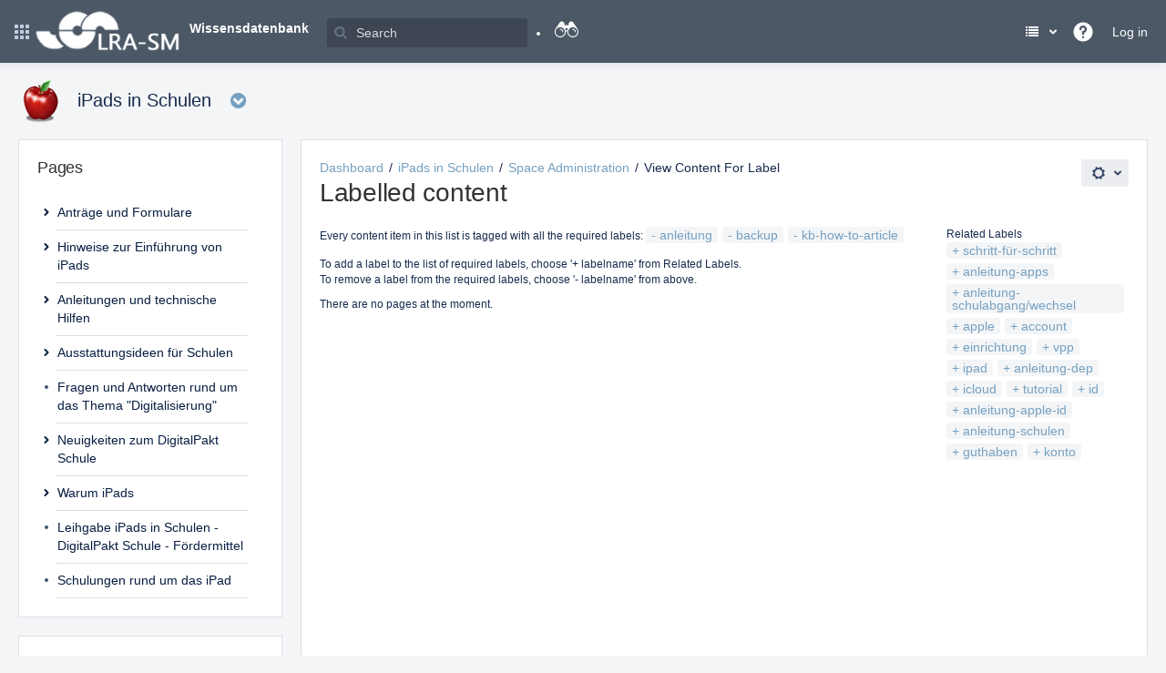

--- FILE ---
content_type: text/html;charset=UTF-8
request_url: https://kb.lra-sm.de/label/TIS/anleitung+backup+kb-how-to-article
body_size: 11917
content:





    
<!DOCTYPE html>
<html lang="en-GB"   data-theme="dark:dark light:light" data-color-mode-auto  >
<head>
                    
            
    
                    <title>Labelled content - iPads in Schulen - Wissensdatenbank</title>
    
    







        
                        
    
                        
    

                
    
                        
    
    
    
    <meta http-equiv="X-UA-Compatible" content="IE=EDGE,chrome=IE7">
<meta charset="UTF-8">
<meta id="confluence-context-path" name="confluence-context-path" content="">
<meta id="confluence-base-url" name="confluence-base-url" content="https://kb.lra-sm.de">

    <meta id="atlassian-token" name="atlassian-token" content="292b3fff81efe1a0ea015d52d4928ef73bf743cc">


<meta id="confluence-space-key" name="confluence-space-key" content="TIS">
<script type="text/javascript">
        var contextPath = '';
</script>

    

    <meta name="robots" content="noindex,nofollow">
    <meta name="robots" content="noarchive">
    <meta name="confluence-request-time" content="1763953580802">
        
    
        
            <style>.ia-fixed-sidebar, .ia-splitter-left {width: 285px;}.theme-default .ia-splitter #main {margin-left: 285px;}.ia-fixed-sidebar {visibility: hidden;}</style>
            <script type="text/javascript">(function () {
    window.RLABS_IFC_CONFIG = {
        BASE_URL: 'https://kb.lra-sm.de',
        USER_DATE_FORMAT: 'MMM dd, yyyy',
        USER_DATE_TIME_FORMAT: 'MMM dd, yyyy HH:mm'
    }
})()</script>

            <meta name="ajs-use-keyboard-shortcuts" content="true">
            <meta name="ajs-discovered-plugin-features" content="$discoveredList">
            <meta name="ajs-keyboardshortcut-hash" content="ff07b6ab0c3d1754498e2c6ba3db9ef32664016fc255c1cd926b259ec2ccd5f2">
            <meta id="team-calendars-has-jira-link" content="true">
            <meta name="ajs-team-calendars-display-time-format" content="displayTimeFormat12">
            <meta id="team-calendars-display-week-number" content="false">
            <meta id="team-calendars-user-timezone" content="Europe/Berlin">
            <script type="text/x-template" id="team-calendars-messages" title="team-calendars-messages"><fieldset class="i18n hidden"><input type="hidden" name="calendar3.month.long.july" value="July"><input type="hidden" name="calendar3.day.short.wednesday" value="Wed"><input type="hidden" name="calendar3.day.short.thursday" value="Thu"><input type="hidden" name="calendar3.month.short.march" value="Mar"><input type="hidden" name="calendar3.month.long.april" value="April"><input type="hidden" name="calendar3.month.long.october" value="October"><input type="hidden" name="calendar3.month.long.august" value="August"><input type="hidden" name="calendar3.month.short.july" value="Jul"><input type="hidden" name="calendar3.month.short.may" value="May"><input type="hidden" name="calendar3.month.short.november" value="Nov"><input type="hidden" name="calendar3.day.long.friday" value="Friday"><input type="hidden" name="calendar3.day.long.sunday" value="Sunday"><input type="hidden" name="calendar3.day.long.saturday" value="Saturday"><input type="hidden" name="calendar3.month.short.april" value="Apr"><input type="hidden" name="calendar3.day.long.wednesday" value="Wednesday"><input type="hidden" name="calendar3.month.long.december" value="December"><input type="hidden" name="calendar3.month.short.october" value="Oct"><input type="hidden" name="calendar3.day.long.monday" value="Monday"><input type="hidden" name="calendar3.month.short.june" value="Jun"><input type="hidden" name="calendar3.day.short.monday" value="Mon"><input type="hidden" name="calendar3.day.short.tuesday" value="Tue"><input type="hidden" name="calendar3.day.short.saturday" value="Sat"><input type="hidden" name="calendar3.month.long.march" value="March"><input type="hidden" name="calendar3.month.long.june" value="June"><input type="hidden" name="calendar3.month.short.february" value="Feb"><input type="hidden" name="calendar3.month.short.august" value="Aug"><input type="hidden" name="calendar3.month.short.december" value="Dec"><input type="hidden" name="calendar3.day.short.sunday" value="Sun"><input type="hidden" name="calendar3.month.long.february" value="February"><input type="hidden" name="calendar3.day.long.tuesday" value="Tuesday"><input type="hidden" name="calendar3.month.long.may" value="May"><input type="hidden" name="calendar3.month.long.september" value="September"><input type="hidden" name="calendar3.month.long.november" value="November"><input type="hidden" name="calendar3.month.short.january" value="Jan"><input type="hidden" name="calendar3.month.short.september" value="Sept"><input type="hidden" name="calendar3.day.long.thursday" value="Thursday"><input type="hidden" name="calendar3.month.long.january" value="January"><input type="hidden" name="calendar3.day.short.friday" value="Fri"></fieldset></script>
            <meta name="ajs-emojis-allow-current-user-upload-emojis" content="true">
<meta name="ajs-emojis-max-upload-file-size" content="1">

            <meta name="ajs-is-confluence-admin" content="false">
            <meta name="ajs-connection-timeout" content="10000">
            <meta name="ajs-k15t-cxp-pdf-native-export-available" content="false">
            
    
    
            <meta name="ajs-space-key" content="TIS">
            <meta name="ajs-space-name" content="iPads in Schulen">
            <meta name="ajs-context-path" content="">
            <meta name="ajs-base-url" content="https://kb.lra-sm.de">
            <meta name="ajs-version-number" content="9.2.10">
            <meta name="ajs-build-number" content="9111">
            <meta name="ajs-remote-user" content="">
            <meta name="ajs-remote-user-key" content="">
            <meta name="ajs-remote-user-has-licensed-access" content="false">
            <meta name="ajs-remote-user-has-browse-users-permission" content="false">
            <meta name="ajs-current-user-fullname" content="">
            <meta name="ajs-current-user-avatar-uri-reference" content="/images/icons/profilepics/anonymous.svg">
            <meta name="ajs-static-resource-url-prefix" content="">
            <meta name="ajs-global-settings-attachment-max-size" content="367001600">
            <meta name="ajs-global-settings-quick-search-enabled" content="true">
            <meta name="ajs-user-locale" content="en_GB">
            <meta name="ajs-user-timezone-offset" content="3600000">
            <meta name="ajs-enabled-dark-features" content="site-wide.shared-drafts,site-wide.synchrony,confluence.view.edit.transition,confluence.attachments.bulk.delete,confluence-inline-comments-resolved,http.session.registrar,theme.switcher,scope.manage.subscriptions,atlassian.cdn.static.assets,confluence.efi.onboarding.rich.space.content,file-annotations,crowd.sync.nested.groups.group.membership.changes.batching.enabled,atlassian.webresource.performance.tracking.disable,confluence.page.readtime,atlassian.authentication.sso.fallback.to.cached.user.when.operation.failed,lucene.caching.filter,confluence.table.resizable,notification.batch,confluence-inline-comments-rich-editor,confluence.copy-heading-link,site-wide.synchrony.opt-in,atlassian.webresource.twophase.js.i18n.disabled,confluence.edit.wordcount,gatekeeper-ui-v2,confluence.search.improvements.ranking,crowd.event.transformer.directory.manager.cache,mobile.supported.version,crowd.sync.delete.user.memberships.batching.enabled,confluence.dark.theme.text.colors,quick-reload-inline-comments-flags,cql.search.screen,clc.quick.create,nps.survey.inline.dialog,confluence.efi.onboarding.new.templates,pdf-preview,com.atlassian.analytics.essential.supported,confluence.retention.rules.trash.fast.removal,previews.sharing,previews.versions,collaborative-audit-log,confluence.reindex.improvements,previews.conversion-service,atlassian.servlet.filter.default.to.licensed.access.enabled,read.only.mode,graphql,benefits.modal,previews.trigger-all-file-types,AsyncReplicationCache,attachment.extracted.text.extractor,confluence.readable.url,previews.sharing.pushstate,tc.tacca.dacca,confluence.reindex.audit,atlassian.rest.default.to.licensed.access.enabled,confluence.retention.rules.version.fast.removal,confluence.denormalisedpermissions,file-annotations.likes,v2.content.name.searcher,confluence.reindex.spaces,confluence.fast-xml-backup-restore,embedded.crowd.directory.azuread.enabled,pulp,confluence-inline-comments,confluence-inline-comments-dangling-comment,confluence.retention.rules">
            <meta name="ajs-atl-token" content="292b3fff81efe1a0ea015d52d4928ef73bf743cc">
            <meta name="ajs-user-date-pattern" content="dd MMM yyyy">
            <meta name="ajs-access-mode" content="READ_WRITE">
            <meta name="ajs-render-mode" content="READ_WRITE">
            <meta name="ajs-same-site-cookie-default-policy" content="Lax">
            <meta name="ajs-date.format" content="MMM dd, yyyy">
    
    <link rel="shortcut icon" href="/s/-aif1rn/9111/4u2g82/27/_/favicon.ico">
    <link rel="icon" type="image/x-icon" href="/s/-aif1rn/9111/4u2g82/27/_/favicon.ico">

<link rel="search" type="application/opensearchdescription+xml" href="/opensearch/osd.action" title="Wissensdatenbank"/>

    <script>
window.WRM=window.WRM||{};window.WRM._unparsedData=window.WRM._unparsedData||{};window.WRM._unparsedErrors=window.WRM._unparsedErrors||{};
WRM._unparsedData["com.atlassian.confluence.plugins.confluence-license-banner:confluence-license-banner-resources.license-details"]="{\u0022daysBeforeLicenseExpiry\u0022:0,\u0022daysBeforeMaintenanceExpiry\u0022:0,\u0022showLicenseExpiryBanner\u0022:false,\u0022showMaintenanceExpiryBanner\u0022:false,\u0022renewUrl\u0022:null,\u0022salesUrl\u0022:null}";
WRM._unparsedData["com.onresolve.confluence.groovy.groovyrunner:pluginInfoSettingsWebResources.settings-data-provider"]="{\u0022helpBaseUrl\u0022:\u0022https://docs.adaptavist.com/sr4c/9.26.0/\u0022,\u0022pluginVersion\u0022:\u00229.26.0\u0022,\u0022buildNumber\u0022:21747,\u0022appKey\u0022:\u0022com.onresolve.confluence.groovy.groovyrunner\u0022,\u0022appVersion\u0022:\u00229.2.10\u0022,\u0022animationsEnabled\u0022:true,\u0022staticResourcePrefix\u0022:\u0022/s/-aif1rn/9111/4u2g82/_\u0022,\u0022editorSettings\u0022:{\u0022miniMapEnabled\u0022:true,\u0022hapiLinterEnabled\u0022:true}}";
WRM._unparsedData["com.atlassian.applinks.applinks-plugin:applinks-common-exported.applinks-types"]="{\u0022crowd\u0022:\u0022Crowd\u0022,\u0022confluence\u0022:\u0022Confluence\u0022,\u0022fecru\u0022:\u0022FishEye / Crucible\u0022,\u0022stash\u0022:\u0022Stash\u0022,\u0022jiraMobile\u0022:\u0022Jira DC Mobile Application\u0022,\u0022jira\u0022:\u0022Jira\u0022,\u0022refapp\u0022:\u0022Reference Application\u0022,\u0022bamboo\u0022:\u0022Bamboo\u0022,\u0022confluenceMobile\u0022:\u0022Confluence DC Mobile Application\u0022,\u0022generic\u0022:\u0022Generic Application\u0022}";
WRM._unparsedData["com.atlassian.confluence.plugins.confluence-feature-discovery-plugin:confluence-feature-discovery-plugin-resources.test-mode"]="false";
WRM._unparsedData["com.onresolve.confluence.groovy.groovyrunner:enhancedSearchWebResources.enhanced-search-settings-data-provider"]="{\u0022enhancedSearchBinocularEnabled\u0022:true,\u0022enhancedSearchSectionMessagesEnabled\u0022:true}";
WRM._unparsedData["com.atlassian.applinks.applinks-plugin:applinks-common-exported.entity-types"]="{\u0022singular\u0022:{\u0022refapp.charlie\u0022:\u0022Charlie\u0022,\u0022fecru.project\u0022:\u0022Crucible Project\u0022,\u0022fecru.repository\u0022:\u0022FishEye Repository\u0022,\u0022stash.project\u0022:\u0022Stash Project\u0022,\u0022generic.entity\u0022:\u0022Generic Project\u0022,\u0022confluence.space\u0022:\u0022Confluence Space\u0022,\u0022bamboo.project\u0022:\u0022Bamboo Project\u0022,\u0022jira.project\u0022:\u0022Jira Project\u0022},\u0022plural\u0022:{\u0022refapp.charlie\u0022:\u0022Charlies\u0022,\u0022fecru.project\u0022:\u0022Crucible Projects\u0022,\u0022fecru.repository\u0022:\u0022FishEye Repositories\u0022,\u0022stash.project\u0022:\u0022Stash Projects\u0022,\u0022generic.entity\u0022:\u0022Generic Projects\u0022,\u0022confluence.space\u0022:\u0022Confluence Spaces\u0022,\u0022bamboo.project\u0022:\u0022Bamboo Projects\u0022,\u0022jira.project\u0022:\u0022Jira Projects\u0022}}";
WRM._unparsedData["com.onresolve.confluence.groovy.groovyrunner:web-item-response-renderer.web-item-actions-data-provider"]="[]";
WRM._unparsedData["com.atlassian.plugins.atlassian-plugins-webresource-plugin:context-path.context-path"]="\u0022\u0022";
WRM._unparsedData["com.atlassian.analytics.analytics-client:policy-update-init.policy-update-data-provider"]="false";
WRM._unparsedData["com.atlassian.applinks.applinks-plugin:applinks-common-exported.authentication-types"]="{\u0022com.atlassian.applinks.api.auth.types.BasicAuthenticationProvider\u0022:\u0022Basic Access\u0022,\u0022com.atlassian.applinks.api.auth.types.TrustedAppsAuthenticationProvider\u0022:\u0022Trusted Applications\u0022,\u0022com.atlassian.applinks.api.auth.types.CorsAuthenticationProvider\u0022:\u0022CORS\u0022,\u0022com.atlassian.applinks.api.auth.types.OAuthAuthenticationProvider\u0022:\u0022OAuth\u0022,\u0022com.atlassian.applinks.api.auth.types.TwoLeggedOAuthAuthenticationProvider\u0022:\u0022OAuth\u0022,\u0022com.atlassian.applinks.api.auth.types.TwoLeggedOAuthWithImpersonationAuthenticationProvider\u0022:\u0022OAuth\u0022,\u0022com.atlassian.applinks.api.auth.types.ThreeLeggedOAuth2AuthenticationProvider\u0022:\u0022OAuth 2.0\u0022}";
WRM._unparsedData["com.atlassian.confluence.plugins.confluence-search-ui-plugin:confluence-search-ui-plugin-resources.i18n-data"]="{\u0022search.ui.recent.link.text\u0022:\u0022View more recently visited\u0022,\u0022search.ui.search.results.empty\u0022:\u0022We couldn\u0027\u0027t find anything matching \u005C\u0022{0}\u005C\u0022.\u0022,\u0022search.ui.filter.clear.selected\u0022:\u0022Clear selected items\u0022,\u0022search.ui.content.name.search.items.panel.load.all.top.items.button.text\u0022:\u0022Show more app results...\u0022,\u0022search.ui.filter.contributor.button.text\u0022:\u0022Contributor\u0022,\u0022search.ui.filter.space.current.label\u0022:\u0022CURRENT\u0022,\u0022search.ui.clear.input.button.text\u0022:\u0022Clear text\u0022,\u0022search.ui.search.results.clear.button\u0022:\u0022clear your filters.\u0022,\u0022help.search.ui.link.title\u0022:\u0022Search tips\u0022,\u0022search.ui.container.close.text\u0022:\u0022Close\u0022,\u0022search.ui.filter.date.month.text\u0022:\u0022The past month\u0022,\u0022search.ui.infinite.scroll.button.text\u0022:\u0022More results\u0022,\u0022search.ui.filter.date.button.text\u0022:\u0022Date\u0022,\u0022search.ui.filter.date.week.text\u0022:\u0022The past week\u0022,\u0022search.ui.result.subtitle.calendar\u0022:\u0022Team calendar\u0022,\u0022search.ui.filter.date.heading\u0022:\u0022Last modified within\u0022,\u0022search.ui.filter.space.input.label\u0022:\u0022Find spaces...\u0022,\u0022search.ui.generic.error\u0022:\u0022Something went wrong. Refresh the page, or contact your admin if this keeps happening.\u0022,\u0022search.ui.recent.spaces\u0022:\u0022Recent Spaces\u0022,\u0022search.ui.result.subtitle.space\u0022:\u0022Space\u0022,\u0022search.ui.filter.space.category.input.label\u0022:\u0022Find space categories...\u0022,\u0022search.ui.filter.space.archive.label\u0022:\u0022Search archived spaces\u0022,\u0022search.ui.filter.label\u0022:\u0022filter\u0022,\u0022search.ui.filter.date.all.text\u0022:\u0022Any time\u0022,\u0022search.ui.filter.date.hour.text\u0022:\u0022The past day\u0022,\u0022search.ui.filters.heading\u0022:\u0022Filter by\u0022,\u0022search.ui.filter.label.input.label\u0022:\u0022Find labels...\u0022,\u0022search.ui.recent.items.anonymous\u0022:\u0022Start exploring. Your search results will appear here.\u0022,\u0022search.ui.input.label\u0022:\u0022Search\u0022,\u0022search.ui.input.aria.label\u0022:\u0022Search query\u0022,\u0022search.ui.search.result\u0022:\u0022{0,choice,1#{0} search result|1\u003c{0} search results}\u0022,\u0022search.ui.filter.label.button.text\u0022:\u0022Label\u0022,\u0022search.ui.container.clear.ariaLabel\u0022:\u0022Clear\u0022,\u0022search.ui.input.alert\u0022:\u0022Hit enter to search\u0022,\u0022search.ui.filter.no.result.text\u0022:\u0022We can\u0027\u0027t find anything matching your search\u0022,\u0022search.ui.result.subtitle.user\u0022:\u0022User profile\u0022,\u0022search.ui.filter.contributor.input.label\u0022:\u0022Find people...\u0022,\u0022search.ui.filter.content.type.button.text\u0022:\u0022Type\u0022,\u0022search.ui.filter.date.year.text\u0022:\u0022The past year\u0022,\u0022search.ui.advanced.search.link.text\u0022:\u0022Advanced search\u0022,\u0022search.ui.filter.space.button.text\u0022:\u0022Space\u0022,\u0022search.ui.search.results.clear.line2\u0022:\u0022Try a different search term or\u0022,\u0022search.ui.filter.space.category.button.text\u0022:\u0022Space category\u0022,\u0022search.ui.search.results.clear.line1\u0022:\u0022We couldn\u0027\u0027t find anything matching your search.\u0022,\u0022search.ui.content.name.search.items.panel.load.all.top.items.admin.button.text\u0022:\u0022Show more settings and app results...\u0022,\u0022search.ui.recent.pages\u0022:\u0022Recently visited\u0022,\u0022search.ui.search.result.anonymous\u0022:\u0022{0,choice,1#{0} search result|1\u003c{0} search results}. Have an account? {1}Log in{2} to expand your search.\u0022,\u0022search.ui.recent.items.empty\u0022:\u0022Start exploring. Pages and spaces you\u0027\u0027ve visited recently will appear here.\u0022,\u0022search.ui.filter.space.init.heading\u0022:\u0022recent spaces\u0022}";
WRM._unparsedData["com.atlassian.confluence.plugins.synchrony-interop:synchrony-status-banner-loader.synchrony-status"]="false";
WRM._unparsedData["com.atlassian.applinks.applinks-plugin:applinks-common-exported.applinks-help-paths"]="{\u0022entries\u0022:{\u0022applinks.docs.root\u0022:\u0022https://confluence.atlassian.com/display/APPLINKS-101/\u0022,\u0022applinks.docs.diagnostics.troubleshoot.sslunmatched\u0022:\u0022SSL+and+application+link+troubleshooting+guide\u0022,\u0022applinks.docs.diagnostics.troubleshoot.oauthsignatureinvalid\u0022:\u0022OAuth+troubleshooting+guide\u0022,\u0022applinks.docs.diagnostics.troubleshoot.oauthtimestamprefused\u0022:\u0022OAuth+troubleshooting+guide\u0022,\u0022applinks.docs.delete.entity.link\u0022:\u0022Create+links+between+projects\u0022,\u0022applinks.docs.adding.application.link\u0022:\u0022Link+Atlassian+applications+to+work+together\u0022,\u0022applinks.docs.administration.guide\u0022:\u0022Application+Links+Documentation\u0022,\u0022applinks.docs.oauth.security\u0022:\u0022OAuth+security+for+application+links\u0022,\u0022applinks.docs.troubleshoot.application.links\u0022:\u0022Troubleshoot+application+links\u0022,\u0022applinks.docs.diagnostics.troubleshoot.unknownerror\u0022:\u0022Network+and+connectivity+troubleshooting+guide\u0022,\u0022applinks.docs.configuring.auth.trusted.apps\u0022:\u0022Configuring+Trusted+Applications+authentication+for+an+application+link\u0022,\u0022applinks.docs.diagnostics.troubleshoot.authlevelunsupported\u0022:\u0022OAuth+troubleshooting+guide\u0022,\u0022applinks.docs.diagnostics.troubleshoot.ssluntrusted\u0022:\u0022SSL+and+application+link+troubleshooting+guide\u0022,\u0022applinks.docs.diagnostics.troubleshoot.unknownhost\u0022:\u0022Network+and+connectivity+troubleshooting+guide\u0022,\u0022applinks.docs.delete.application.link\u0022:\u0022Link+Atlassian+applications+to+work+together\u0022,\u0022applinks.docs.adding.project.link\u0022:\u0022Configuring+Project+links+across+Applications\u0022,\u0022applinks.docs.link.applications\u0022:\u0022Link+Atlassian+applications+to+work+together\u0022,\u0022applinks.docs.diagnostics.troubleshoot.oauthproblem\u0022:\u0022OAuth+troubleshooting+guide\u0022,\u0022applinks.docs.diagnostics.troubleshoot.migration\u0022:\u0022Update+application+links+to+use+OAuth\u0022,\u0022applinks.docs.relocate.application.link\u0022:\u0022Link+Atlassian+applications+to+work+together\u0022,\u0022applinks.docs.administering.entity.links\u0022:\u0022Create+links+between+projects\u0022,\u0022applinks.docs.upgrade.application.link\u0022:\u0022OAuth+security+for+application+links\u0022,\u0022applinks.docs.diagnostics.troubleshoot.connectionrefused\u0022:\u0022Network+and+connectivity+troubleshooting+guide\u0022,\u0022applinks.docs.configuring.auth.oauth\u0022:\u0022OAuth+security+for+application+links\u0022,\u0022applinks.docs.insufficient.remote.permission\u0022:\u0022OAuth+security+for+application+links\u0022,\u0022applinks.docs.configuring.application.link.auth\u0022:\u0022OAuth+security+for+application+links\u0022,\u0022applinks.docs.diagnostics\u0022:\u0022Application+links+diagnostics\u0022,\u0022applinks.docs.configured.authentication.types\u0022:\u0022OAuth+security+for+application+links\u0022,\u0022applinks.docs.adding.entity.link\u0022:\u0022Create+links+between+projects\u0022,\u0022applinks.docs.diagnostics.troubleshoot.unexpectedresponse\u0022:\u0022Network+and+connectivity+troubleshooting+guide\u0022,\u0022applinks.docs.configuring.auth.basic\u0022:\u0022Configuring+Basic+HTTP+Authentication+for+an+Application+Link\u0022,\u0022applinks.docs.diagnostics.troubleshoot.authlevelmismatch\u0022:\u0022OAuth+troubleshooting+guide\u0022}}";
if(window.WRM._dataArrived)window.WRM._dataArrived();</script>
<link rel="stylesheet" href="/s/76d649654dcfb5e6681c3f37416e5fc0-CDN/-aif1rn/9111/4u2g82/eb48ee784c339b4e221c8672e2cf5b37/_/download/contextbatch/css/_super/batch.css" data-wrm-key="_super" data-wrm-batch-type="context" media="all">
<link rel="stylesheet" href="/s/d37e6ea771e67d577ec773ec48bedfb4-CDN/-aif1rn/9111/4u2g82/1ff606f280e8d352ab4e033d9b183ac9/_/download/contextbatch/css/space,coreSkin,main,atl.general,atl.confluence.plugins.pagetree-desktop,-_super/batch.css?025603=false&amp;12416b=false&amp;25bb8e=false&amp;7384e0=false&amp;8be4a3=false&amp;ac36d1=false&amp;analytics-enabled=true&amp;build-number=9111&amp;com.appanvil.aura.license=true" data-wrm-key="space,coreSkin,main,atl.general,atl.confluence.plugins.pagetree-desktop,-_super" data-wrm-batch-type="context" media="all">
<link rel="stylesheet" href="/s/d37e6ea771e67d577ec773ec48bedfb4-CDN/-aif1rn/9111/4u2g82/1ff606f280e8d352ab4e033d9b183ac9/_/download/contextbatch/css/space,coreSkin,main,atl.general,atl.confluence.plugins.pagetree-desktop,-_super/batch.css?025603=false&amp;12416b=false&amp;25bb8e=false&amp;7384e0=false&amp;8be4a3=false&amp;ac36d1=false&amp;analytics-enabled=true&amp;build-number=9111&amp;com.appanvil.aura.license=true&amp;media=print" media="print" data-wrm-key="space,coreSkin,main,atl.general,atl.confluence.plugins.pagetree-desktop,-_super" data-wrm-batch-type="context">
<link rel="stylesheet" href="/s/d41d8cd98f00b204e9800998ecf8427e-CDN/-aif1rn/9111/4u2g82/1ebbcd5752ef61bb6c712d174aab4684/_/download/contextbatch/css/skin-bernina,-_super/batch.css" data-wrm-key="skin-bernina,-_super" data-wrm-batch-type="context" media="all">
<link rel="stylesheet" href="/s/d41d8cd98f00b204e9800998ecf8427e-CDN/-aif1rn/9111/4u2g82/9.2.10/_/download/batch/com.atlassian.confluence.plugins.confluence-labels:view-label-resources/com.atlassian.confluence.plugins.confluence-labels:view-label-resources.css" data-wrm-key="com.atlassian.confluence.plugins.confluence-labels:view-label-resources" data-wrm-batch-type="resource" media="all">
<link rel="stylesheet" href="/s/d41d8cd98f00b204e9800998ecf8427e-CDN/-aif1rn/9111/4u2g82/19.2.31/_/download/batch/com.atlassian.confluence.plugins.confluence-frontend:pagination-styles/com.atlassian.confluence.plugins.confluence-frontend:pagination-styles.css" data-wrm-key="com.atlassian.confluence.plugins.confluence-frontend:pagination-styles" data-wrm-batch-type="resource" media="all">
<link rel="stylesheet" href="/s/d41d8cd98f00b204e9800998ecf8427e-CDN/-aif1rn/9111/4u2g82/9.12.11/_/download/batch/com.atlassian.auiplugin:split_aui.page.design-tokens-compatibility-themes/com.atlassian.auiplugin:split_aui.page.design-tokens-compatibility-themes.css" data-wrm-key="com.atlassian.auiplugin:split_aui.page.design-tokens-compatibility-themes" data-wrm-batch-type="resource" media="all">
<link rel="stylesheet" href="/s/d41d8cd98f00b204e9800998ecf8427e-CDN/-aif1rn/9111/4u2g82/7.1.3/_/download/batch/net.getunik.confluence.skin.core:recent-spaces-loader/net.getunik.confluence.skin.core:recent-spaces-loader.css" data-wrm-key="net.getunik.confluence.skin.core:recent-spaces-loader" data-wrm-batch-type="resource" media="all">
<link rel="stylesheet" href="/s/-aif1rn/9111/4u2g82/27/_/styles/colors.css" media="all">
<link rel="stylesheet" href="/s/-aif1rn/9111/4u2g82/11/_/styles/theme-colors.css?completeModuleKey=net.getunik.confluence.skin.core%3AGetunikCore400&amp;stylesheetName=_colors.css&amp;spaceKey=TIS" media="all">
<link rel="stylesheet" href="/s/-aif1rn/9111/4u2g82/11/_/styles/custom.css?spaceKey=TIS" media="all">
<script src="/s/126aba2ac099e49887566bcf3ec8208e-CDN/-aif1rn/9111/4u2g82/eb48ee784c339b4e221c8672e2cf5b37/_/download/contextbatch/js/_super/batch.js?locale=en-GB" data-wrm-key="_super" data-wrm-batch-type="context" data-initially-rendered></script>
<script src="/s/fdb529b946d71a75ffd877d809a3237f-CDN/-aif1rn/9111/4u2g82/1ff606f280e8d352ab4e033d9b183ac9/_/download/contextbatch/js/space,coreSkin,main,atl.general,atl.confluence.plugins.pagetree-desktop,-_super/batch.js?025603=false&amp;12416b=false&amp;25bb8e=false&amp;7384e0=false&amp;8be4a3=false&amp;ac36d1=false&amp;analytics-enabled=true&amp;build-number=9111&amp;com.appanvil.aura.license=true&amp;locale=en-GB" data-wrm-key="space,coreSkin,main,atl.general,atl.confluence.plugins.pagetree-desktop,-_super" data-wrm-batch-type="context" data-initially-rendered></script>
<script src="/s/c8139c77affbabffb4c278f23c7d612e-CDN/-aif1rn/9111/4u2g82/1ebbcd5752ef61bb6c712d174aab4684/_/download/contextbatch/js/skin-bernina,-_super/batch.js?locale=en-GB" data-wrm-key="skin-bernina,-_super" data-wrm-batch-type="context" data-initially-rendered></script>
<script src="/s/c8139c77affbabffb4c278f23c7d612e-CDN/-aif1rn/9111/4u2g82/9.2.10/_/download/batch/com.atlassian.confluence.plugins.confluence-labels:view-label-resources/com.atlassian.confluence.plugins.confluence-labels:view-label-resources.js?locale=en-GB" data-wrm-key="com.atlassian.confluence.plugins.confluence-labels:view-label-resources" data-wrm-batch-type="resource" data-initially-rendered></script>
<script src="/s/c8139c77affbabffb4c278f23c7d612e-CDN/-aif1rn/9111/4u2g82/9.12.11/_/download/batch/com.atlassian.auiplugin:split_aui.splitchunk.d3ca746d44/com.atlassian.auiplugin:split_aui.splitchunk.d3ca746d44.js?locale=en-GB" data-wrm-key="com.atlassian.auiplugin:split_aui.splitchunk.d3ca746d44" data-wrm-batch-type="resource" data-initially-rendered></script>
<script src="/s/c8139c77affbabffb4c278f23c7d612e-CDN/-aif1rn/9111/4u2g82/9.12.11/_/download/batch/com.atlassian.auiplugin:split_aui.component.nav/com.atlassian.auiplugin:split_aui.component.nav.js?locale=en-GB" data-wrm-key="com.atlassian.auiplugin:split_aui.component.nav" data-wrm-batch-type="resource" data-initially-rendered></script>
<script src="/s/c8139c77affbabffb4c278f23c7d612e-CDN/-aif1rn/9111/4u2g82/9.12.11/_/download/batch/com.atlassian.auiplugin:split_aui.splitchunk.532dee4ffd/com.atlassian.auiplugin:split_aui.splitchunk.532dee4ffd.js?locale=en-GB" data-wrm-key="com.atlassian.auiplugin:split_aui.splitchunk.532dee4ffd" data-wrm-batch-type="resource" data-initially-rendered></script>
<script src="/s/c8139c77affbabffb4c278f23c7d612e-CDN/-aif1rn/9111/4u2g82/9.12.11/_/download/batch/com.atlassian.auiplugin:split_aui.splitchunk.0e8e0008dd/com.atlassian.auiplugin:split_aui.splitchunk.0e8e0008dd.js?locale=en-GB" data-wrm-key="com.atlassian.auiplugin:split_aui.splitchunk.0e8e0008dd" data-wrm-batch-type="resource" data-initially-rendered></script>
<script src="/s/c8139c77affbabffb4c278f23c7d612e-CDN/-aif1rn/9111/4u2g82/9.12.11/_/download/batch/com.atlassian.auiplugin:split_aui.page.design-tokens-base-themes/com.atlassian.auiplugin:split_aui.page.design-tokens-base-themes.js?locale=en-GB" data-wrm-key="com.atlassian.auiplugin:split_aui.page.design-tokens-base-themes" data-wrm-batch-type="resource" data-initially-rendered></script>
<script src="/s/c8139c77affbabffb4c278f23c7d612e-CDN/-aif1rn/9111/4u2g82/9.12.11/_/download/batch/com.atlassian.auiplugin:split_aui.page.design-tokens-compatibility-themes/com.atlassian.auiplugin:split_aui.page.design-tokens-compatibility-themes.js?locale=en-GB" data-wrm-key="com.atlassian.auiplugin:split_aui.page.design-tokens-compatibility-themes" data-wrm-batch-type="resource" data-initially-rendered></script>
<script src="/s/c8139c77affbabffb4c278f23c7d612e-CDN/-aif1rn/9111/4u2g82/9.12.11/_/download/batch/com.atlassian.auiplugin:split_aui.splitchunk.vendors--1d1867466a/com.atlassian.auiplugin:split_aui.splitchunk.vendors--1d1867466a.js?locale=en-GB" data-wrm-key="com.atlassian.auiplugin:split_aui.splitchunk.vendors--1d1867466a" data-wrm-batch-type="resource" data-initially-rendered></script>
<script src="/s/c8139c77affbabffb4c278f23c7d612e-CDN/-aif1rn/9111/4u2g82/9.12.11/_/download/batch/com.atlassian.auiplugin:split_aui.splitchunk.1d1867466a/com.atlassian.auiplugin:split_aui.splitchunk.1d1867466a.js?locale=en-GB" data-wrm-key="com.atlassian.auiplugin:split_aui.splitchunk.1d1867466a" data-wrm-batch-type="resource" data-initially-rendered></script>
<script src="/s/c8139c77affbabffb4c278f23c7d612e-CDN/-aif1rn/9111/4u2g82/9.12.11/_/download/batch/com.atlassian.auiplugin:split_aui.page.design-tokens-api/com.atlassian.auiplugin:split_aui.page.design-tokens-api.js?locale=en-GB" data-wrm-key="com.atlassian.auiplugin:split_aui.page.design-tokens-api" data-wrm-batch-type="resource" data-initially-rendered></script>
<script src="/s/d41d8cd98f00b204e9800998ecf8427e-CDN/-aif1rn/9111/4u2g82/7.1.3/_/download/batch/net.getunik.confluence.skin.core:recent-spaces-loader/net.getunik.confluence.skin.core:recent-spaces-loader.js" data-wrm-key="net.getunik.confluence.skin.core:recent-spaces-loader" data-wrm-batch-type="resource" data-initially-rendered></script>

    

        
    

		
	
    <meta name="robots" content="noindex">
<meta name="googlebot" content="noindex">

    

                                                    
                    <!-- putMetadata failed to add value for key "space-name" so rendering metadata inline - see server debug log for details -->
        <meta name="ajs-space-name" content="iPads in Schulen">
                        <!-- putMetadata failed to add value for key "spaceKey" so rendering metadata inline - see server debug log for details -->
        <meta name="ajs-spaceKey" content="TIS">
                        <!-- putMetadata failed to add value for key "space-key" so rendering metadata inline - see server debug log for details -->
        <meta name="ajs-space-key" content="TIS">
                        <!-- putMetadata failed to add value for key "is-confluence-5" so rendering metadata inline - see server debug log for details -->
        <meta name="ajs-is-confluence-5" content="true">
                    <!-- putMetadata failed to add value for key "enterprise-theme-version" so rendering metadata inline - see server debug log for details -->
        <meta name="ajs-enterprise-theme-version" content="7.1.3">
                    <!-- putMetadata failed to add value for key "enterprise-theme-design-key" so rendering metadata inline - see server debug log for details -->
        <meta name="ajs-enterprise-theme-design-key" content="bernina">
                    <!-- putMetadata failed to add value for key "enterprise-theme-confluence-look" so rendering metadata inline - see server debug log for details -->
        <meta name="ajs-enterprise-theme-confluence-look" content="true">
                    <!-- putMetadata failed to add value for key "is-language-selector-enabled" so rendering metadata inline - see server debug log for details -->
        <meta name="ajs-is-language-selector-enabled" content="true">
                    <!-- putMetadata failed to add value for key "enterprise-theme-license-valid" so rendering metadata inline - see server debug log for details -->
        <meta name="ajs-enterprise-theme-license-valid" content="true">
        </head>

    
<body       id="com-atlassian-confluence"
                     class="getu-skin bernina skin-bernina  spacetools ${mode}-mode sp-TIS
                 lighter-editor                ">

        
            <div id='stp-licenseStatus-banner'></div>
    
    <ul id="assistive-skip-links" class="assistive">
        <li><a href="#title-heading">Skip to main content</a></li>
        <li><a href="#breadcrumbs">assistive.skiplink.to.breadcrumbs</a></li>
        <li><a href="#header-menu-bar">assistive.skiplink.to.header.menu</a></li>
        <li><a href="#navigation">assistive.skiplink.to.action.menu</a></li>
        <li><a href="#quick-search-query">assistive.skiplink.to.quick.search</a></li>
    </ul>
    <div id="page">
        <div id="full-height-container">
            <div id="header-precursor">
                <div class="cell">
                    
                                                </div>
            </div>
                    








<header id="header" role="banner" >
    
    <div id="gu-header" class="clearfix"
                >
        <nav class="aui-header aui-dropdown2-trigger-group" aria-label="Site"><div class="aui-header-inner"><div class="aui-header-before"><button class=" aui-dropdown2-trigger app-switcher-trigger aui-dropdown2-trigger-arrowless" aria-controls="app-switcher" aria-haspopup="true" role="button" data-aui-trigger href="#app-switcher"><span class="aui-icon aui-icon-small aui-iconfont-appswitcher">Linked Applications</span></button><div id="app-switcher" class="aui-dropdown2 aui-style-default" role="menu" hidden data-is-user-admin="false" data-is-switcher="true"><div class="app-switcher-loading">Loading&hellip;</div></div>
<div class="custom-logo">
            
    



                    <a href="https://kb.lra-sm.de"
                    >
        
        <img class="logo bv-logo-global  bv-logo-custom"
         src="/s/-aif1rn/9111/4u2g82/_/download/attachments/327682/atl.site.logo?version=2&amp;modificationDate=1535356384000&amp;api=v2"
    
     title="Wissensdatenbank"
     alt="Wissensdatenbank"/>
            <span class="bv-logo-text">Wissensdatenbank</span>
                    </a>
            </div>
</div><div class="aui-header-primary"><span id="logo" class="aui-header-logo"><a href="/" aria-label="Go to home page"><span class="aui-header-logo-device"></span></a></span>        
<div class="bv-base5-search bv-header-search-left">
    <div id="search-ui" class="aui-quicksearch dont-default-focus header-quicksearch">
                    <button id="quick-search-query-button"></button>
            <input
                    id="quick-search-query"
                    aria-label="Search"
                    placeholder="Search"
                    type="text"
            />

            <div id="quick-search-alert" role="alert">Hit enter to search</div>
            <aui-spinner size="small"></aui-spinner>
            </div>
</div>

</div><div class="aui-header-secondary">



<ul class="aui-nav">

    
            

        <li class="bv-secondary-header-menu">
            <a id="bv-secondary-header" class="aui-dropdown2-trigger" aria-haspopup="true" aria-owns="bv-secondary-menu-content" href="#">
                <span class="bvicon-list"></span>
            </a>

            <nav id="bv-secondary-menu-content" class="aui-dropdown2 aui-style-default">
                <div class="aui-dropdown2-section">
                    <ul class="aui-list-truncate bv-header-secondary">
                                            </ul>
                </div>

                <div class="aui-dropdown2-section">
                    <ul class="bv-recent-spaces"></ul>
                </div>
            </nav>
        </li>

    
                
    
    <li class="bv-menu-help">    
        <a id="help-menu-link" role="button" class="aui-nav-link aui-dropdown2-trigger aui-dropdown2-trigger-arrowless" href="#" aria-haspopup="true" aria-owns="help-menu-link-content" title="Help">
        <span class="aui-icon aui-icon-small aui-iconfont-question-filled">Help</span>
    </a>
    <nav id="help-menu-link-content" class="aui-dropdown2 aui-style-default" >
                    <div class="aui-dropdown2-section">
                                    <strong role="heading" aria-level="2"></strong>
                                <ul role="menu"
                     role="menu"                    aria-label="Help"                    id="help-menu-link-pages"                    class="aui-list-truncate section-pages first">
                                            <li role="presentation">
    
            
<a role="menuitem"  id="confluence-help-link" href="https://docs.atlassian.com/confluence/docs-92/" class="    "      title="Visit the Confluence documentation home"  target="_blank"
>
        Online Help
</a>
</li>
                                            <li role="presentation">
    
            
<a role="menuitem"  id="enterprise-theme-help-link" href="https://go.bitvoodoo.app/enterprise-theme" class="    "      title="Visit the Enterprise Theme documentation."  target="_blank"
>
        Enterprise Theme Help
</a>
</li>
                                            <li role="presentation">
    
                
<a role="menuitem"  id="keyboard-shortcuts-link" href="#" class="    "      title="View available keyboard shortcuts" >
        Keyboard Shortcuts
</a>
</li>
                                            <li role="presentation">
    
            
<a role="menuitem"  id="feed-builder-link" href="/configurerssfeed.action" class="    "      title="Create your custom RSS feed." >
        Feed Builder
</a>
</li>
                                            <li role="presentation">
    
            
<a role="menuitem"  id="whats-new-menu-link" href="https://confluence.atlassian.com/display/DOC/Confluence+9.2+Release+Notes" class="    "   >
        What’s new
</a>
</li>
                                            <li role="presentation">
    
            
<a role="menuitem"  id="confluence-about-link" href="/aboutconfluencepage.action" class="    "      title="Get more information about Confluence" >
        About Confluence
</a>
</li>
                                    </ul>
            </div>
            </nav>
    </li>

    
    
                                        <li>
    
            
<a role="menuitem"  id="login-link" href="/login.action?os_destination=%2Flabel%2FTIS%2Fanleitung%2Bbackup%2Bkb-how-to-article" class="   user-item login-link "   >
        Log in
</a>
</li>
                        
        


</ul>
</div></div><!-- .aui-header-inner--><aui-header-end></aui-header-end></nav><!-- .aui-header -->
    </div>
            
    
            </header>

        
            

            <div id="main" class="							 has-sidebar  																					"
                                        >
                                                        
<div id="maincontainer">     







<div id="bv-navigation-bar" class="clearfix" data-content-type="space">

                <div class="bv-navigation-logo">
            
    



                    <a href="/display/TIS"
                    >
        
        <img class="logo bv-logo-space  bv-logo-custom"
         src="/download/attachments/327684/TIS?version=2&amp;modificationDate=1535276971000&amp;api=v2"
    
     title="iPads in Schulen"
     alt="iPads in Schulen"/>
                    </a>
                    </div>
    
<div class="bv-navigation-title  ">
            iPads in Schulen
    </div>

        <div class="bv-navigation-shortcuts">

    
        <!-- Trigger -->

        <a href="#" id="bv-spacetools-and-shortcuts"
           data-aui-trigger aria-controls="bv-spacetools-and-shortcuts-content"
           class="bvicon-angle-circled-down">
        </a>

        <!-- Dropdown -->
        <aui-inline-dialog id="bv-spacetools-and-shortcuts-content" data-aui-alignment="top left">

            <div id="bv-spacetools-and-shortcuts-content-inner">

                <div id="bv-space-shortcuts">
                    <div class="spacetools-and-shortcuts-title">Space shortcuts
                        <a class="configure-space-shortucts" href="#">
                            <span class="aui-icon aui-icon-small aui-iconfont-edit"
                                  title="Edit"></span>
                        </a>
                    </div>
                    <div id="space-shortcuts-link-content"></div>
                </div>

                <div id="bv-space-tools" >
                    <div>
                        <div class="spacetools-and-shortcuts-title"> Space Tools</div>
                        <div>
                                                            <ul class="bv-hover-dropdown-list">
            <li data-web-item-key="spacedetails"
            data-web-section="overview"
            data-web-section-key="system.space.tools/overview">
            <a href="/spaces/viewspacesummary.action?key=TIS" rel="nofollow" id="spacedetails">Overview</a>
        </li>
            <li data-web-item-key="browse"
            data-web-section="contenttools"
            data-web-section-key="system.space.tools/contenttools">
            <a href="/pages/reorderpages.action?key=TIS" rel="nofollow" id="browse">Content Tools</a>
        </li>
    </ul>
                                                    </div>
                    </div>
                </div>
            </div>
        </aui-inline-dialog>
    </div>
    
    
    </div>

            <div id="cols-container" class="clearfix">
            
            <div id="content-maincol">
                                                <div class="bv-splitter-content"
                >
                                        <div class="bv-content-wrapper aui-page-panel-outer-content">
                        <div id="main-header">
    <div class="bv-scroll-toolbar"></div>
        

    <div id="navigation" class="content-navigation">

        <button href="#label-settings" aria-owns="label-settings" aria-haspopup="true" class="labels-settings-trigger aui-button aui-dropdown2-trigger aui-style-default">
            <span class="aui-icon aui-icon-small aui-iconfont-configure">Settings</span>
        </button>

        <div id="label-settings" class="aui-dropdown2 aui-style-default" aria-hidden="true">
            <ul class="aui-list-truncate">
                                    <li><a href="/label/anleitung+backup+kb-how-to-article">See content from all spaces</a></li>
                                    <li><a href="/labels/listlabels-heatmap.action?key=TIS">Popular Labels</a></li>
                                    <li><a href="/labels/listlabels-alphaview.action?key=TIS">All Labels</a></li>
                            </ul>
        </div>
    </div>


    

    <div id="title-heading" class="pagetitle with-breadcrumbs">

        
                    <div id="breadcrumb-section">
                                     
	    

<ol id="breadcrumbs">
                    
                        
    <li class="first" >
                
                    <span class=""><a href="/dashboard.action"                                                   title="Go to Dashboard">Dashboard</a></span>
                                        
                
    <li>
                
                    <span class=""><a href="/spaces/TIS/overview">iPads in Schulen</a></span>
                                        
                
    <li>
                
                    <span class=""><a href="/spaces/viewspacesummary.action?key=TIS">Space Administration</a></span>
                                        
                
    <li>
                
                    <span class="">View Content For Label</span>
                        </ol>

                             </div>
        
        

        <h1 id="title-text" class="with-breadcrumbs">
                                        Labelled content
                        </h1>
    </div>
</div><!-- \#main-header -->




<content tag="spacename">iPads in Schulen</content>
<content tag="spacekey">TIS</content>


                                                

    

        

        




                         
    






    
    
        
    
    
                    
    





<div id="content" class="space space-labels ">
    

<div id="action-messages">
                        </div>


                                    		                        
        <div class="labels-content">
            <div class="related-labels">
                                    <div>Related Labels</div>
                    <ul class="label-list">

<li class="aui-label" data-label-id="25460749">
    <a class="plus-label" rel="nofollow" href="/labels/viewlabel.action?key=TIS&amp;ids=1998858&amp;ids=25460747&amp;ids=25460743&amp;ids=25460749">schritt-für-schritt</a>
</li><li class="aui-label" data-label-id="163774473">
    <a class="plus-label" rel="nofollow" href="/label/TIS/anleitung+anleitung-apps+backup+kb-how-to-article">anleitung-apps</a>
</li><li class="aui-label" data-label-id="163774476">
    <a class="plus-label" rel="nofollow" href="/labels/viewlabel.action?key=TIS&amp;ids=1998858&amp;ids=163774476&amp;ids=25460747&amp;ids=25460743">anleitung-schulabgang/wechsel</a>
</li><li class="aui-label" data-label-id="25460740">
    <a class="plus-label" rel="nofollow" href="/label/TIS/anleitung+apple+backup+kb-how-to-article">apple</a>
</li><li class="aui-label" data-label-id="25460742">
    <a class="plus-label" rel="nofollow" href="/label/TIS/account+anleitung+backup+kb-how-to-article">account</a>
</li><li class="aui-label" data-label-id="25460746">
    <a class="plus-label" rel="nofollow" href="/label/TIS/anleitung+backup+einrichtung+kb-how-to-article">einrichtung</a>
</li><li class="aui-label" data-label-id="25460737">
    <a class="plus-label" rel="nofollow" href="/label/TIS/anleitung+backup+kb-how-to-article+vpp">vpp</a>
</li><li class="aui-label" data-label-id="25460745">
    <a class="plus-label" rel="nofollow" href="/label/TIS/anleitung+backup+ipad+kb-how-to-article">ipad</a>
</li><li class="aui-label" data-label-id="163774472">
    <a class="plus-label" rel="nofollow" href="/label/TIS/anleitung+anleitung-dep+backup+kb-how-to-article">anleitung-dep</a>
</li><li class="aui-label" data-label-id="32309249">
    <a class="plus-label" rel="nofollow" href="/label/TIS/anleitung+backup+icloud+kb-how-to-article">icloud</a>
</li><li class="aui-label" data-label-id="25460748">
    <a class="plus-label" rel="nofollow" href="/label/TIS/anleitung+backup+kb-how-to-article+tutorial">tutorial</a>
</li><li class="aui-label" data-label-id="25460739">
    <a class="plus-label" rel="nofollow" href="/label/TIS/anleitung+backup+id+kb-how-to-article">id</a>
</li><li class="aui-label" data-label-id="163774475">
    <a class="plus-label" rel="nofollow" href="/label/TIS/anleitung+anleitung-apple-id+backup+kb-how-to-article">anleitung-apple-id</a>
</li><li class="aui-label" data-label-id="163774471">
    <a class="plus-label" rel="nofollow" href="/label/TIS/anleitung+anleitung-schulen+backup+kb-how-to-article">anleitung-schulen</a>
</li><li class="aui-label" data-label-id="25460738">
    <a class="plus-label" rel="nofollow" href="/label/TIS/anleitung+backup+guthaben+kb-how-to-article">guthaben</a>
</li><li class="aui-label" data-label-id="25460741">
    <a class="plus-label" rel="nofollow" href="/label/TIS/anleitung+backup+kb-how-to-article+konto">konto</a>
</li>
                    </ul>
                            </div>

            <div class="labels-main">
                <div class="labels-main-description">
                                    Every content item in this list is tagged with all the required labels:
                    <ul class="label-list">

<li class="aui-label" data-label-id="1998858">
    <a class="minus-label" rel="nofollow" href="/label/TIS/backup+kb-how-to-article">anleitung</a>
</li><li class="aui-label" data-label-id="25460747">
    <a class="minus-label" rel="nofollow" href="/label/TIS/anleitung+kb-how-to-article">backup</a>
</li><li class="aui-label" data-label-id="25460743">
    <a class="minus-label" rel="nofollow" href="/label/TIS/anleitung+backup">kb-how-to-article</a>
</li>
                    </ul>
                    <p>To add a label to the list of required labels, choose '+ labelname' from Related Labels.<br>
                       To remove a label from the required labels, choose '- labelname' from above.</p>
                                </div>

                                <ul class="content-by-label">
                                            <li>There are no pages at the moment.</li>
                                    </ul>

                            
        

    
    
        <ol class="aui-nav aui-nav-pagination">
            </ol>
            </div>
        </div>

    
    
    
</div>










    


    






    



    
    


        

                    </div>
                </div>
                <ul class="bv-sidebar-buttons hidden">
                                    <li class=" et-fullwidth-outside">


    
        
                
    
<a  id="page-fullwidth" href="/" rel="nofollow"
                       class="hidden fullwidth-toggle"   title="Minimize/Maximize">
        </a>
</li>
                    </ul>
            </div>

                        <div id="sidebar-left" >
                <div class="sidebar-left-inner"><div class="block-element block-element-customizable skin-bernina conf-macro output-block" style="
         
         " id="Blockelement_1340942010" data-hasbody="true" data-macro-name="gu-block">

            <div class="block-element-header
            " style="
                        
            
                ">
            <h1 style="">
                                Pages
            </h1>
                                    <br class="clear" style="clear: both"/>
        </div>
        <div class="block-element-content" style="
        
        
        
            ">

        <div>
            <div class="plugin_pagetree conf-macro output-inline" data-hasbody="false" data-macro-name="pagetree">

        
        
    <ul role="list" aria-busy="true" class="plugin_pagetree_children_list plugin_pagetree_children_list_noleftspace">
        <div class="plugin_pagetree_children">
        </div>
    </ul>

    <fieldset class="hidden">
        <input type="hidden" name="treeId" value=""/>
        <input type="hidden" name="treeRequestId" value="/plugins/pagetree/naturalchildren.action?decorator=none&amp;excerpt=false&amp;sort=position&amp;reverse=false&amp;disableLinks=false&amp;expandCurrent=false&amp;placement="/>
        <input type="hidden" name="treePageId" value=""/>

        <input type="hidden" name="noRoot" value="false"/>
        <input type="hidden" name="rootPageId" value="327683"/>

        <input type="hidden" name="rootPage" value=""/>
        <input type="hidden" name="startDepth" value="0"/>
        <input type="hidden" name="spaceKey" value="TIS"/>

        <input type="hidden" name="i18n-pagetree.loading" value="Loading..."/>
        <input type="hidden" name="i18n-pagetree.error.permission" value="Unable to load page tree. It seems that you do not have permission to view the root page."/>
        <input type="hidden" name="i18n-pagetree.eeror.general" value="There was a problem retrieving the page tree. Please check the server log file for more information."/>
        <input type="hidden" name="loginUrl" value="/login.action?os_destination=%2Flabels%2Fviewlabel.action%3Fids%3D1998858%26ids%3D25460747%26ids%3D25460743%26spaceKey%3DTIS&amp;permissionViolation=true"/>
        <input type="hidden" name="mobile" value="false"/>
        <input type="hidden" name="placement" value=""/>

                <fieldset class="hidden">
                            <input type="hidden" name="ancestorId" value="327683"/>
                    </fieldset>
    </fieldset>
</div>
        </div>
            </div>
    </div><div class="block-element block-element-customizable skin-bernina block-element-recently-updated sidebar conf-macro output-block" style="
         
         " id="RecentlyUpdatedBox_1174905079" data-hasbody="false" data-macro-name="bv-recently-updated-box">

            <div class="block-element-header
            " style="
                        
            
                ">
            <h1 style="">
                                Recently updated
            </h1>
                                    <br class="clear" style="clear: both"/>
        </div>
        <div class="block-element-content" style="
        
        
        
            ">

        <div class="block-element-recently-updated sidebar">
            <div class="recently-updated recently-updated-sidebar conf-macro output-block" data-hasbody="false" data-macro-name="recently-updated">

        <div class="hidden parameters">
    <input type="hidden" id="changesUrl" value="/plugins/recently-updated/changes.action?theme=sidebar&amp;pageSize=5&amp;spaceKeys=TIS&amp;contentType=,page,comment,blogpost,attachment,userinfo,spacedesc,personalspacedesc,space,draft,custom"/>
</div>
    <div class="results-container">
        <ul>
        <li class="update-item">
        <div class="update-item-icon">
            <span class="aui-icon content-type-page"></span>
        </div>
        <div class="update-item-details">
            <div>
                                    <a href="/spaces/TIS/pages/22708270/iPad-Einrichtung+in+der+entfernten+Verwaltung+DEP" title="iPads in Schulen">iPad-Einrichtung in der entfernten Verwaltung (DEP)</a>
                            </div>
            <ul class="update-item-meta" role="presentation">
                <li class="update-item-desc-and-date" role="presentation">updated Oct 20, 2025</li>
                                    <li class="update-item-changes"><a class="changes-link" href="/pages/diffpagesbyversion.action?pageId=22708270&amp;selectedPageVersions=17&amp;selectedPageVersions=16">view change</a></li>
                            </ul>
        </div>
    </li>
        <li class="update-item">
        <div class="update-item-icon">
            <span class="aui-icon content-type-attachment-multimedia"></span>
        </div>
        <div class="update-item-details">
            <div>
                                    <a href="/spaces/TIS/pages/22708270/iPad-Einrichtung+in+der+entfernten+Verwaltung+DEP?preview=%2F22708270%2F172883974%2FEinrichtung+iPad+um.mp4" title="">Einrichtung iPad um.mp4</a>
                            </div>
            <ul class="update-item-meta" role="presentation">
                <li class="update-item-desc-and-date" role="presentation">attached Oct 20, 2025</li>
                            </ul>
        </div>
    </li>
        <li class="update-item">
        <div class="update-item-icon">
            <span class="aui-icon content-type-attachment-unknown"></span>
        </div>
        <div class="update-item-details">
            <div>
                                    <a href="/spaces/TIS/pages/7307449/Tafel+und+Bildschirminstallationen?preview=%2F7307449%2F7307452%2FTafelvariante" title="">Tafelvariante</a>
                            </div>
            <ul class="update-item-meta" role="presentation">
                <li class="update-item-desc-and-date" role="presentation">attached Sept 24, 2025</li>
                            </ul>
        </div>
    </li>
        <li class="update-item">
        <div class="update-item-icon">
            <span class="aui-icon content-type-attachment-image"></span>
        </div>
        <div class="update-item-details">
            <div>
                                    <a href="/spaces/TIS/pages/7307449/Tafel+und+Bildschirminstallationen?preview=%2F7307449%2F7307453%2FTafelvariante.png" title="">Tafelvariante.png</a>
                            </div>
            <ul class="update-item-meta" role="presentation">
                <li class="update-item-desc-and-date" role="presentation">attached Sept 24, 2025</li>
                            </ul>
        </div>
    </li>
        <li class="update-item">
        <div class="update-item-icon">
            <span class="aui-icon content-type-page"></span>
        </div>
        <div class="update-item-details">
            <div>
                                    <a href="/spaces/TIS/pages/7307449/Tafel+und+Bildschirminstallationen" title="iPads in Schulen">Tafel und Bildschirminstallationen</a>
                            </div>
            <ul class="update-item-meta" role="presentation">
                <li class="update-item-desc-and-date" role="presentation">updated Sept 24, 2025</li>
                                    <li class="update-item-changes"><a class="changes-link" href="/pages/diffpagesbyversion.action?pageId=7307449&amp;selectedPageVersions=15&amp;selectedPageVersions=14">view change</a></li>
                            </ul>
        </div>
    </li>
    </ul>
<div class="more-link-container">
    <a class="more-link" href="/plugins/recently-updated/changes.action?theme=sidebar&amp;pageSize=5&amp;startIndex=5&amp;searchToken=2010616&amp;spaceKeys=TIS&amp;contentType=,page,comment,blogpost,attachment,userinfo,spacedesc,personalspacedesc,space,draft,custom">Show More</a>
    <aui-spinner class="waiting-image" size="small" alt="Please wait"></aui-spinner>
</div>
    </div>

</div>
        </div>
            </div>
    </div></div>
            </div>
        </div>

    </div>


<content tag="spacename">iPads in Schulen</content>
<content tag="spacekey">TIS</content>


                                            </div><!-- \#main -->
                
                            
            <div id="main-footer">
    <div id="footer-section">

                            
    <div id="bv-footer" class="conf-macro output-block" data-hasbody="false" data-macro-name="gu-menu">
            <ul class="footer-columns-3">
                    <li>
        <a title="" href="/dashboard.action" target="_blank">Dashboard</a>
    </li>
                    <li>
        <a title="" href="https://wiki.bitvoodoo.ch/x/ZoJh" target="_blank">Enterprise Theme</a>
                    <ul>
                    <li>
        <a title="" href="https://wiki.bitvoodoo.ch/x/GASXAQ" target="_blank">Administrator's documentation</a>
    </li>
                    <li>
        <a title="" href="https://bitvoodoo.atlassian.net/secure/Dashboard.jspa" target="_blank">Issue Tracker (JIRA)</a>
    </li>
            </ul>
        </li>
                    <li>
        <a title="" href="http://bitvoodoo.ch" target="_blank">bitvoodoo</a>
                    <ul>
                    <li>
        <a title="" href="https://marketplace.atlassian.com/search?q=bitvoodoo" target="_blank">Marketplace Listings</a>
    </li>
            </ul>
        </li>
            </ul>
        <div id="bv-footer-line"></div>
</div>

                                            
                                        

    </div>

    




    <div id="poweredby-theme">Powered by <a href="https://www.atlassian.com/software/confluence" title="Atlassian Confluence 9.2.10"  class="hover-footer-link">Atlassian Confluence</a><span id=footer-build-information>9.2.10</span> and the <a href="https://go.bitvoodoo.app/enterprise-theme" title="Enterprise Theme 7.1.3 (7cb23b9)"  class="hover-footer-link">Enterprise Theme</a> by <a href="http://bitvoodoo.app" title="bitvoodoo ag"  class="hover-footer-link">bitvoodoo</a>.
    </div>
            
    

                        <div class="hidden" style="display: none">
            <div class="ia-splitter-left" style="display:none">
                <div class="ia-fixed-sidebar"></div>
            </div>
            <div id="main-header" class="hidden" style="display: none"/>
        </div>
    </div>

        </div><!-- \#full-height-container -->
    </div><!-- \#page -->
        <span style="display:none;" id="confluence-server-performance">{"serverDuration": 85, "requestCorrelationId": "990f94f81c0d7c09"}</span>
</body>
</html>
    


--- FILE ---
content_type: text/html;charset=UTF-8
request_url: https://kb.lra-sm.de/plugins/pagetree/naturalchildren.action?decorator=none&excerpt=false&sort=position&reverse=false&disableLinks=false&expandCurrent=false&placement=&hasRoot=true&pageId=327683&treeId=0&startDepth=0&mobile=false&ancestors=327683&treePageId=&_=1763953582421
body_size: 1039
content:





<ul role="list" aria-busy="true" class="plugin_pagetree_children_list" id="child_ul327683-0">

            

            <li>
    <div class="plugin_pagetree_childtoggle_container">
                                            <a id="plusminus1867904-0" class="plugin_pagetree_childtoggle aui-icon aui-icon-small aui-iconfont-chevron-right" role="button" tabindex="0"
               href="#" data-type="toggle" data-page-id="1867904" data-tree-id="0" aria-expanded=false aria-label="Expand item Anträge und Formulare">
            </a>
            </div>
    <div class="plugin_pagetree_children_content">
          
        
                    <span class="plugin_pagetree_children_span" id="childrenspan1867904-0">                        <a href="/spaces/TIS/pages/1867904/Antr%C3%A4ge+und+Formulare">Anträge und Formulare</a>
        </span>
            </div>

        <div id="children1867904-0" class="plugin_pagetree_children_container">
                                                
            </div>
    </li>
            <li>
    <div class="plugin_pagetree_childtoggle_container">
                                            <a id="plusminus983049-0" class="plugin_pagetree_childtoggle aui-icon aui-icon-small aui-iconfont-chevron-right" role="button" tabindex="0"
               href="#" data-type="toggle" data-page-id="983049" data-tree-id="0" aria-expanded=false aria-label="Expand item Hinweise zur Einführung von iPads">
            </a>
            </div>
    <div class="plugin_pagetree_children_content">
          
        
                    <span class="plugin_pagetree_children_span" id="childrenspan983049-0">                        <a href="/spaces/TIS/pages/983049/Hinweise+zur+Einf%C3%BChrung+von+iPads">Hinweise zur Einführung von iPads</a>
        </span>
            </div>

        <div id="children983049-0" class="plugin_pagetree_children_container">
                                                
            </div>
    </li>
            <li>
    <div class="plugin_pagetree_childtoggle_container">
                                            <a id="plusminus1867898-0" class="plugin_pagetree_childtoggle aui-icon aui-icon-small aui-iconfont-chevron-right" role="button" tabindex="0"
               href="#" data-type="toggle" data-page-id="1867898" data-tree-id="0" aria-expanded=false aria-label="Expand item Anleitungen und technische Hilfen">
            </a>
            </div>
    <div class="plugin_pagetree_children_content">
          
        
                    <span class="plugin_pagetree_children_span" id="childrenspan1867898-0">                        <a href="/spaces/TIS/pages/1867898/Anleitungen+und+technische+Hilfen">Anleitungen und technische Hilfen</a>
        </span>
            </div>

        <div id="children1867898-0" class="plugin_pagetree_children_container">
                                                
            </div>
    </li>
            <li>
    <div class="plugin_pagetree_childtoggle_container">
                                            <a id="plusminus1867922-0" class="plugin_pagetree_childtoggle aui-icon aui-icon-small aui-iconfont-chevron-right" role="button" tabindex="0"
               href="#" data-type="toggle" data-page-id="1867922" data-tree-id="0" aria-expanded=false aria-label="Expand item Ausstattungsideen für Schulen">
            </a>
            </div>
    <div class="plugin_pagetree_children_content">
          
        
                    <span class="plugin_pagetree_children_span" id="childrenspan1867922-0">                        <a href="/spaces/TIS/pages/1867922/Ausstattungsideen+f%C3%BCr+Schulen">Ausstattungsideen für Schulen</a>
        </span>
            </div>

        <div id="children1867922-0" class="plugin_pagetree_children_container">
                                                
            </div>
    </li>
            <li>
    <div class="plugin_pagetree_childtoggle_container">
                    <span class="no-children icon"></span>
            </div>
    <div class="plugin_pagetree_children_content">
          
        
                    <span class="plugin_pagetree_children_span" id="childrenspan983117-0">                        <a href="/spaces/TIS/pages/983117/Fragen+und+Antworten+rund+um+das+Thema+Digitalisierung">Fragen und Antworten rund um das Thema &quot;Digitalisierung&quot;</a>
        </span>
            </div>

        <div id="children983117-0" class="plugin_pagetree_children_container">
            </div>
    </li>
            <li>
    <div class="plugin_pagetree_childtoggle_container">
                                            <a id="plusminus22708232-0" class="plugin_pagetree_childtoggle aui-icon aui-icon-small aui-iconfont-chevron-right" role="button" tabindex="0"
               href="#" data-type="toggle" data-page-id="22708232" data-tree-id="0" aria-expanded=false aria-label="Expand item Neuigkeiten zum DigitalPakt Schule">
            </a>
            </div>
    <div class="plugin_pagetree_children_content">
          
        
                    <span class="plugin_pagetree_children_span" id="childrenspan22708232-0">                        <a href="/spaces/TIS/pages/22708232/Neuigkeiten+zum+DigitalPakt+Schule">Neuigkeiten zum DigitalPakt Schule</a>
        </span>
            </div>

        <div id="children22708232-0" class="plugin_pagetree_children_container">
                                                
            </div>
    </li>
            <li>
    <div class="plugin_pagetree_childtoggle_container">
                                            <a id="plusminus80576530-0" class="plugin_pagetree_childtoggle aui-icon aui-icon-small aui-iconfont-chevron-right" role="button" tabindex="0"
               href="#" data-type="toggle" data-page-id="80576530" data-tree-id="0" aria-expanded=false aria-label="Expand item Warum iPads">
            </a>
            </div>
    <div class="plugin_pagetree_children_content">
          
        
                    <span class="plugin_pagetree_children_span" id="childrenspan80576530-0">                        <a href="/spaces/TIS/pages/80576530/Warum+iPads">Warum iPads</a>
        </span>
            </div>

        <div id="children80576530-0" class="plugin_pagetree_children_container">
                                                
            </div>
    </li>
            <li>
    <div class="plugin_pagetree_childtoggle_container">
                    <span class="no-children icon"></span>
            </div>
    <div class="plugin_pagetree_children_content">
          
        
                    <span class="plugin_pagetree_children_span" id="childrenspan46563401-0">                        <a href="/spaces/TIS/pages/46563401/Leihgabe+iPads+in+Schulen+-+DigitalPakt+Schule+-+F%C3%B6rdermittel">Leihgabe iPads in Schulen - DigitalPakt Schule - Fördermittel</a>
        </span>
            </div>

        <div id="children46563401-0" class="plugin_pagetree_children_container">
            </div>
    </li>
            <li>
    <div class="plugin_pagetree_childtoggle_container">
                    <span class="no-children icon"></span>
            </div>
    <div class="plugin_pagetree_children_content">
          
        
                    <span class="plugin_pagetree_children_span" id="childrenspan126418974-0">                        <a href="/spaces/TIS/pages/126418974/Schulungen+rund+um+das+iPad">Schulungen rund um das iPad</a>
        </span>
            </div>

        <div id="children126418974-0" class="plugin_pagetree_children_container">
            </div>
    </li>
            </ul>


--- FILE ---
content_type: text/css;charset=UTF-8
request_url: https://kb.lra-sm.de/s/d41d8cd98f00b204e9800998ecf8427e-CDN/-aif1rn/9111/4u2g82/1ebbcd5752ef61bb6c712d174aab4684/_/download/contextbatch/css/skin-bernina,-_super/batch.css
body_size: 1111
content:
/* module-key = 'net.getunik.confluence.skin.core:skins.bernina', location = 'net/getunik/confluence/skin/core/theme/css/skins/bernina/skin.css' */
#bv-navigation-bar{margin:16px 0 10px 0;height:50px}#bv-navigation-bar div[class^="bv-navigation-"]{display:inline-block;line-height:50px;margin-right:15px;font-size:20px;float:left}#bv-navigation-bar div[class^="bv-navigation-"] img{max-height:50px}#bv-navigation-bar div[class^="bv-navigation-"].bv-navigation-dashboards .bvicon-menu{font-size:initial}#bv-navigation-bar div[class^="bv-navigation-"].bv-navigation-content-navigation{float:right;line-height:inherit;margin-top:10px}.getu-skin.spacetools #main.has-sidebar.main-fullwidth #main-header,.getu-skin.spacetools #main #main-header{background:var(--ds-surface,#fff)}.getu-skin.spacetools #main.has-sidebar.main-fullwidth .aui-navgroup-horizontal,.getu-skin.spacetools #main .aui-navgroup-horizontal{margin:0 -20px 20px}.getu-skin.dashboard .tabs-pane{padding:20px;background:var(--ds-surface,#fff);border:1px solid var(--ds-border,#eee)}.getu-skin.dashboard .gu-tab-main .gu-tab-main-tabs .menu-item:first-child a,.getu-skin.dashboard .gu-tab-main .gu-tab-main-tabs .menu-item a{border-color:var(--ds-border,#eee)}.getu-skin.dashboard .gu-tab-main .gu-tab-content{padding:20px;background:var(--ds-surface,#fff);border:1px solid var(--ds-border,#eee)}.getu-skin.login.skin-bernina #main{padding:20px;background:var(--ds-surface,#fff);border:1px solid var(--ds-border,#eee)}.getu-skin.cq-body #main-header{display:none}.getu-skin.skin-bernina.hidden-navigation-bar #main{padding-top:20px}.getu-skin.skin-bernina:not(.contenteditor) #header{-webkit-box-shadow:0 0 10px var(--ds-shadow-overflow-perimeter,#aaa);-moz-box-shadow:0 0 10px var(--ds-shadow-overflow-perimeter,#aaa);box-shadow:0 0 10px var(--ds-shadow-overflow-perimeter,#aaa);margin-bottom:10px}.getu-skin.skin-bernina #breadcrumb-section{display:block}.getu-skin.skin-bernina:not(.login):not(.hidden-navigation-bar) #main{padding-top:0;position:inherit}.getu-skin.skin-bernina:not(.login):not(.hidden-navigation-bar) #main #main-header.overlay-header{padding-top:7px}.getu-skin.skin-bernina #bv-lp-metadata{display:inline-block}.getu-skin.skin-bernina #bv-landingpage{padding:20px;background:var(--ds-surface,#fff);border:1px solid var(--ds-border,#eee)}.getu-skin.skin-bernina:not(.et-startpage) #main:not(.has-sidebar){background:var(--ds-surface,#fff)}.getu-skin.skin-bernina .bv-title-bv-content-button-left{list-style:none;margin:4px 0 0 -6px;float:left;padding:1px 1px 1px 0;text-decoration:none}.spacetools.getu-skin.skin-bernina .bv-title-bv-content-button-left{padding:0}.getu-skin.skin-bernina .bv-content-wrapper{background:var(--ds-surface,#fff)}.getu-skin.skin-bernina .dashboard-item,.getu-skin.skin-bernina .block-element{padding:20px;background:var(--ds-surface,#fff);border:1px solid var(--ds-border,#eee)}.getu-skin.skin-bernina #main-content.wiki-content .block-element{border-color:transparent}.getu-skin.skin-bernina .has-sidebar .bv-content-wrapper{padding:20px;background:var(--ds-surface,#fff);border:1px solid var(--ds-border,#eee)}.edit.getu-skin.skin-bernina .has-sidebar .bv-content-wrapper{height:100%;padding:0;border:0}.getu-skin.skin-bernina #content.view>.page-metadata{-webkit-opacity:0;-moz-opacity:0;opacity:0}.getu-skin.skin-bernina #content.view .blog-post-listing .wiki-content>.page-metadata{-webkit-opacity:1;-moz-opacity:1;opacity:1}.getu-skin.skin-bernina #content.view .wiki-content>.page-metadata{-webkit-opacity:0;-moz-opacity:0;opacity:0;margin:0}.getu-skin.skin-bernina #page-favourite,.getu-skin.skin-bernina #watch-content-button,.getu-skin.skin-bernina #shareContentLink{overflow:hidden;width:40px}.getu-skin.skin-bernina #page-favourite span span,.getu-skin.skin-bernina #watch-content-button span span,.getu-skin.skin-bernina #shareContentLink span span{padding-right:40px}.getu-skin.skin-bernina .wiki-content .contentLayout2{margin:0}.getu-skin.skin-bernina .wiki-content .wiki-content{margin:0;padding:0}

--- FILE ---
content_type: text/css;charset=UTF-8
request_url: https://kb.lra-sm.de/s/d41d8cd98f00b204e9800998ecf8427e-CDN/-aif1rn/9111/4u2g82/7.1.3/_/download/batch/net.getunik.confluence.skin.core:recent-spaces-loader/net.getunik.confluence.skin.core:recent-spaces-loader.css
body_size: 409
content:
/* module-key = 'net.getunik.confluence.skin.core:recent-spaces-loader', location = 'net/getunik/confluence/skin/core/theme/css/includes/space-recent.css' */
.getu-skin #bv-secondary-menu-content #recent-spaces-section .space-logo{-webkit-border-radius:50%;-moz-border-radius:50%;border-radius:50%;-moz-background-clip:padding;-webkit-background-clip:padding-box;background-clip:padding-box}.getu-skin #bv-secondary-menu-content #recent-spaces-section img,.getu-skin #bv-secondary-menu-content .bv-header-secondary img{max-height:16px;max-width:16px;vertical-align:middle}.getu-skin #bv-secondary-menu-content ul.bv-header-secondary li a span:before{margin-left:3px;margin-right:11px}

--- FILE ---
content_type: text/css;charset=UTF-8
request_url: https://kb.lra-sm.de/s/-aif1rn/9111/4u2g82/11/_/styles/theme-colors.css?completeModuleKey=net.getunik.confluence.skin.core%3AGetunikCore400&stylesheetName=_colors.css&spaceKey=TIS
body_size: 2624
content:











#header-section .aui-nav .aui-button-primary {
background-color: #75a0c0;
color: #ffffff;
}
html[data-color-mode=dark] #header-section .aui-nav .aui-button-primary {
background-color: #579DFF;
color: #1D2125;
}

#header-section .aui-nav span {
color: #ffffff;
}
html[data-color-mode=dark] #header-section .aui-nav span {
color: #1D2125;
}

#maximize-view-button span {
color: #75a0c0;
}
html[data-color-mode=dark] #maximize-view-button span {
color: #579DFF;
}

#maximize-view-button span:hover,
#maximize-view-button span:focus {
color: #6394b8;
}
html[data-color-mode=dark] #maximize-view-button span:hover,
html[data-color-mode=dark] #maximize-view-button span:focus {
color: #71acff;
}

#header-section .aui-nav .aui-button-primary:hover,
#header-section .aui-nav .aui-button-primary:focus {
background-color: #6394b8;
color: #ffffff;
}
html[data-color-mode=dark] #header-section .aui-nav .aui-button-primary:hover,
html[data-color-mode=dark] #header-section .aui-nav .aui-button-primary:focus {
background-color: #71acff;
color: #1D2125;
}

.getu-skin div#gu-header,
/* for ie*/
.getu-skin div#gu-header .aui-header {
background-color: #4c5866;
}
html[data-color-mode=dark] .getu-skin div#gu-header,
/* for ie*/
html[data-color-mode=dark] .getu-skin div#gu-header .aui-header {
background-color: #1D2125;
}

.bv-blog-topstories .blog-post-gallery-content a.blogHeading,
.blog-post-listing.gu-blog-post .blogHeading {
color: #333333;
}
html[data-color-mode=dark] .bv-blog-topstories .blog-post-gallery-content a.blogHeading,
html[data-color-mode=dark] .blog-post-listing.gu-blog-post .blogHeading {
color: #B6C2CF;
}

.getu-skin:not(.contenteditor) #full-height-container{

}
html[data-color-mode=dark] .getu-skin:not(.contenteditor) #full-height-container{

}



.getu-skin #page-fullwidth:hover,
.getu-skin #content .block-element a.fav-toggle.selected,
.getu-skin #content #page-like.like,
.getu-skin #content .block-element a.watch-toggle.selected,
.getu-skin #content .block-element a.watch-toggle.watching,
.getu-skin #content .expand-container .expand-control span.expand-control-text,
.getu-skin .guPagAttachment .attachments  td.filename-column a {
color: #75a0c0; 
}
html[data-color-mode=dark] .getu-skin #page-fullwidth:hover,
html[data-color-mode=dark] .getu-skin #content .block-element a.fav-toggle.selected,
html[data-color-mode=dark] .getu-skin #content #page-like.like,
html[data-color-mode=dark] .getu-skin #content .block-element a.watch-toggle.selected,
html[data-color-mode=dark] .getu-skin #content .block-element a.watch-toggle.watching,
html[data-color-mode=dark] .getu-skin #content .expand-container .expand-control span.expand-control-text,
html[data-color-mode=dark] .getu-skin .guPagAttachment .attachments  td.filename-column a {
color: #579dff; 
}

.getu-skin a span.bv-logo-text,
.getu-skin  #gu-header .aui-header-secondary .aui-nav > li > a,
.getu-skin #gu-header a.pd,
.getu-skin  #gu-header .ajs-menu-bar li.ajs-menu-item a.trigger {
color: #ffffff; 
}
html[data-color-mode=dark] .getu-skin a span.bv-logo-text,
html[data-color-mode=dark] .getu-skin  #gu-header .aui-header-secondary .aui-nav > li > a,
html[data-color-mode=dark] .getu-skin #gu-header a.pd,
html[data-color-mode=dark] .getu-skin  #gu-header .ajs-menu-bar li.ajs-menu-item a.trigger {
color: #b6c2cf; 
}
.getu-skin  #gu-header .ajs-menu-bar li.ajs-menu-item a.trigger:hover {
color: #ffffff; 
}
html[data-color-mode=dark] .getu-skin  #gu-header .ajs-menu-bar li.ajs-menu-item a.trigger:hover {
color: #b6c2cf; 
}

.getu-skin .bv-header-search-left #quick-search-query::-webkit-input-placeholder{
color: #ffffff; 
}
html[data-color-mode=dark] .getu-skin .bv-header-search-left #quick-search-query::-webkit-input-placeholder{
color: #b6c2cf; 
}


.getu-skin .bv-header-search-left #quick-search-query {
background-color: rgba(0, 0, 0, 0.2);
color: #ffffff;
}
html[data-color-mode=dark] .getu-skin .bv-header-search-left #quick-search-query {
background-color: #22272B;
color: #8C9BAB;
}

.getu-skin .bv-header-search-left .search-identicator{
color: #ffffff;
}
html[data-color-mode=dark] .getu-skin .bv-header-search-left .search-identicator{
color: #8C9BAB;
}

.getu-skin a span.bv-logo-text:hover,
.getu-skin  #gu-header .app-switcher-trigger:hover,
.getu-skin  #gu-header .aui-header-secondary .aui-nav a:hover,
.getu-skin  #gu-header .ajs-menu-bar .ajs-button a:hover{
color: #ff9900; 
}
html[data-color-mode=dark] .getu-skin a span.bv-logo-text:hover,
html[data-color-mode=dark] .getu-skin  #gu-header .app-switcher-trigger:hover,
html[data-color-mode=dark] .getu-skin  #gu-header .aui-header-secondary .aui-nav a:hover,
html[data-color-mode=dark] .getu-skin  #gu-header .ajs-menu-bar .ajs-button a:hover{
color: #ff9900; 
}

.getu-skin #gu-header .ajs-menu-item a.trigger:after{
border-top-color: #ffffff; 
}
html[data-color-mode=dark] .getu-skin #gu-header .ajs-menu-item a.trigger:after{
border-top-color: #b6c2cf; 
}

.getu-skin #gu-header .aui-header .aui-dropdown2-trigger:after{
border-top-color: #ffffff; 
}
html[data-color-mode=dark] .getu-skin #gu-header .aui-header .aui-dropdown2-trigger:after{
border-top-color: #b6c2cf; 
}

.getu-skin #gu-header .aui-header .aui-dropdown2-trigger:hover:after{
border-top-color: #ff9900; 
}
html[data-color-mode=dark] .getu-skin #gu-header .aui-header .aui-dropdown2-trigger:hover:after{
border-top-color: #ff9900; 
}

#com-atlassian-confluence #header-section {

}
html[data-color-mode=dark] #com-atlassian-confluence #header-section {

}

/* tear-off-calendar - color - same as pageheader */
.gu-calendar-holder {
background-color: #333333; 
}
html[data-color-mode=dark] .gu-calendar-holder {

}
.gu-calendar-holder .gu-calendar-title {
color: #999999;
}


.aui-button.aui-button-link,
.aui-button.aui-button-link:visited,
a:link, a:visited, a:focus, a:hover, a:active, #default-labels-header a.add, a.blogHeading, .more-comments a {
color: #75a0c0; 
}
html[data-color-mode=dark] .aui-button.aui-button-link,
html[data-color-mode=dark] .aui-button.aui-button-link:visited,
html[data-color-mode=dark] a,
html[data-color-mode=dark] #default-labels-header a.add,
html[data-color-mode=dark] a.blogHeading,
html[data-color-mode=dark] .more-comments a {
color: #579dff; 
}


.getu-skin #gu-header nav.aui-header,
.getu-skin #header .header-with-background-image #gu-header.aui-header ,
.getu-skin #header .header-with-background-image #gu-header nav.aui-header {

}
html[data-color-mode=dark] .getu-skin #gu-header nav.aui-header,
html[data-color-mode=dark] .getu-skin #header .header-with-background-image #gu-header.aui-header ,
html[data-color-mode=dark] .getu-skin #header .header-with-background-image #gu-header nav.aui-header {

}

.getu-skin .inputSection a,
.getu-skin div.content-header .page-metadata a,
.getu-skin div.content-header .sub-elements a,
.getu-skin a.confluence-userlink {
    color: #75a0c0; 
}
html[data-color-mode=dark] .getu-skin .inputSection a,
html[data-color-mode=dark] .getu-skin div.content-header .page-metadata a,
html[data-color-mode=dark] .getu-skin div.content-header .sub-elements a,
html[data-color-mode=dark] .getu-skin a.confluence-userlink {
color: #579dff; 
}






.block-element.normal.block-element-bt_set_2 .block-element-header,
div.block-element.normal .block-element-header {
background-color: #c9c9c9; 
}
html[data-color-mode=dark] .block-element.normal.block-element-bt_set_2 .block-element-header,
html[data-color-mode=dark] div.block-element.normal .block-element-header {

}

.block-element.normal.block-element-bt_set_2 .block-element-header,
div.block-element.normal.hide-header  .block-element-content,
div.block-element.normal .block-element-header {
border-top-left-radius: 0px; 
border-top-right-radius: 0px; 
}


div.block-element.normal.minimized .block-element-header,
div.block-element.normal div.block-element-content{
     border-bottom-left-radius: 0px; 
     border-bottom-right-radius: 0px; 
}

div.block-element.normal.hide-header  .block-element-content,
div.block-element.normal.block-element-customizable div.block-element-content,
div.block-element.normal.block-element-customizable.linkListNormal div.block-element-content ul li,
div.block-element.normal .block-element-header {
border-color: #bababa; 
}
html[data-color-mode=dark] div.block-element.normal.hide-header  .block-element-content,
html[data-color-mode=dark] div.block-element.normal.block-element-customizable div.block-element-content,
html[data-color-mode=dark] div.block-element.normal.block-element-customizable.linkListNormal div.block-element-content ul li,
html[data-color-mode=dark] div.block-element.normal .block-element-header {

}
div.block-element.normal.block-element-customizable div.block-element-content{
    padding: 10px; 
}


.getu-skin div.block-element.block-element-bt_set_3 #page-fullwidth,
.getu-skin #content div.block-element.block-element-bt_set_3 a.fav-toggle.selected,
.getu-skin #content div.block-element.block-element-bt_set_3 a.watch-toggle.selected,
.getu-skin #content div.block-element.block-element-bt_set_3 a.watch-toggle.watching
.getu-skin div.block-element.block-element-bt_set_2 #page-fullwidth:hover,
.getu-skin #content div.block-element.block-element-bt_set_2 a.fav-toggle.selected,
.getu-skin #content div.block-element.block-element-bt_set_2 a.watch-toggle.selected,
.getu-skin #content div.block-element.block-element-bt_set_2 a.watch-toggle.watching,
div.block-element.normal div.block-element-header h1,
div.block-element.normal div.block-element-header .aui-button,
div.block-element.normal div.block-element-header .aui-button > span,
div.block-element.normal div.block-element-header .toolbox .ajs-button > a > span,
div.block-element.normal div.block-element-header .toolbox  li.ajs-button > a,
div.block-element.normal div.block-element-header .toolbox  li.ajs-menu-item > a.trigger  span,
div.block-element.normal div.block-element-header .toolbox  li.ajs-menu-item > a.trigger  span span,
div.block-element.normal div.block-element-header .toolbox  li.ajs-menu-item.opened > a.trigger  span,
div.block-element.normal div.block-element-header .toolbox  li.ajs-menu-item.opened > a.trigger  span span{
color: #000000; 
}
html[data-color-mode=dark] .getu-skin div.block-element.block-element-bt_set_3 #page-fullwidth,
html[data-color-mode=dark] .getu-skin #content div.block-element.block-element-bt_set_3 a.fav-toggle.selected,
html[data-color-mode=dark] .getu-skin #content div.block-element.block-element-bt_set_3 a.watch-toggle.selected,
html[data-color-mode=dark] .getu-skin #content div.block-element.block-element-bt_set_3 a.watch-toggle.watching
html[data-color-mode=dark] .getu-skin div.block-element.block-element-bt_set_2 #page-fullwidth:hover,
html[data-color-mode=dark] .getu-skin #content div.block-element.block-element-bt_set_2 a.fav-toggle.selected,
html[data-color-mode=dark] .getu-skin #content div.block-element.block-element-bt_set_2 a.watch-toggle.selected,
html[data-color-mode=dark] .getu-skin #content div.block-element.block-element-bt_set_2 a.watch-toggle.watching,
html[data-color-mode=dark] div.block-element.normal div.block-element-header h1,
html[data-color-mode=dark] div.block-element.normal div.block-element-header .aui-button,
html[data-color-mode=dark] div.block-element.normal div.block-element-header .aui-button > span,
html[data-color-mode=dark] div.block-element.normal div.block-element-header .toolbox .ajs-button > a > span,
html[data-color-mode=dark] div.block-element.normal div.block-element-header .toolbox  li.ajs-button > a,
html[data-color-mode=dark] div.block-element.normal div.block-element-header .toolbox  li.ajs-menu-item > a.trigger  span,
html[data-color-mode=dark] div.block-element.normal div.block-element-header .toolbox  li.ajs-menu-item > a.trigger  span span,
html[data-color-mode=dark] div.block-element.normal div.block-element-header .toolbox  li.ajs-menu-item.opened > a.trigger  span,
html[data-color-mode=dark] div.block-element.normal div.block-element-header .toolbox  li.ajs-menu-item.opened > a.trigger  span span{

}

.getu-skin .block-element-bt_set_2 .page-navigation .aui-button.aui-dropdown2-trigger:after,
.getu-skin .block-element-bt_set_3 .page-navigation .aui-button.aui-dropdown2-trigger:after,
.getu-skin .toolbox .block-element-bt_set_2 .ajs-menu-item a.trigger:after,
.getu-skin .toolbox .block-element-bt_set_3 .ajs-menu-item a.trigger:after,
div.block-element.normal div.block-element-header .toolbox .ajs-menu-item a.trigger:after{
border-top-color: #000000; 
}
html[data-color-mode=dark] .getu-skin .block-element-bt_set_2 .page-navigation .aui-button.aui-dropdown2-trigger:after,
html[data-color-mode=dark] .getu-skin .block-element-bt_set_3 .page-navigation .aui-button.aui-dropdown2-trigger:after,
html[data-color-mode=dark] .getu-skin .toolbox .block-element-bt_set_2 .ajs-menu-item a.trigger:after,
html[data-color-mode=dark] .getu-skin .toolbox .block-element-bt_set_3 .ajs-menu-item a.trigger:after,
html[data-color-mode=dark] div.block-element.normal div.block-element-header .toolbox .ajs-menu-item a.trigger:after{

}

div.block-element.normal.block-element-customizable div.block-element-content {
background-color: #ffffff; 
}
html[data-color-mode=dark] div.block-element.normal.block-element-customizable div.block-element-content {

}

.getu-skin div.block-element.normal .stream-item .stream-item-heading:visited ,
div.block-element.normal.block-element-customizable .block-element-content a:visited,
div.block-element.normal.block-element-customizable .block-element-content a:link {
    color: #75a0c0; 
}
html[data-color-mode=dark] .getu-skin div.block-element.normal .stream-item .stream-item-heading:visited ,
html[data-color-mode=dark] div.block-element.normal.block-element-customizable .block-element-content a:visited,
html[data-color-mode=dark] div.block-element.normal.block-element-customizable .block-element-content a:link {
color: #579dff; 
}

.bv-blog-topstories .button_slider_prev,
.bv-blog-topstories .button_slider_next,
.bv-blog-topstories .switcher-gallery li.active a{
background-color: #75a0c0; 
}
html[data-color-mode=dark] .bv-blog-topstories .button_slider_prev,
html[data-color-mode=dark] .bv-blog-topstories .button_slider_next,
html[data-color-mode=dark] .bv-blog-topstories .switcher-gallery li.active a{
background-color: #579dff; 
}

.getu-skin div.block-element.normal .stream-item .stream-item-heading:visited ,
div.block-element.normal.block-element-customizable .block-element-content a:visited,
div.block-element.normal.block-element-customizable .block-element-content a:link {

}
html[data-color-mode=dark] .getu-skin div.block-element.normal .stream-item .stream-item-heading:visited ,
html[data-color-mode=dark] div.block-element.normal.block-element-customizable .block-element-content a:visited,
html[data-color-mode=dark] div.block-element.normal.block-element-customizable .block-element-content a:link {

}

.block-element.flat .block-element-content-main div.content-header h1,
div.block-element.flat div.block-element-header h1{
color: #656160; 
}
html[data-color-mode=dark] .block-element.flat .block-element-content-main div.content-header h1,
html[data-color-mode=dark] div.block-element.flat div.block-element-header h1{

}


.bv-blog-topstories.flat .button_slider_prev,
.bv-blog-topstories.flat .button_slider_next,
.bv-blog-topstories.flat .switcher-gallery li.active a{
background-color: #c21625; 
}
html[data-color-mode=dark] .bv-blog-topstories.flat .button_slider_prev,
html[data-color-mode=dark] .bv-blog-topstories.flat .button_slider_next,
html[data-color-mode=dark] .bv-blog-topstories.flat .switcher-gallery li.active a{
background-color: #c21625; 
}

.block-element.flat > .block-element-header {
border-bottom-color: #c21625; 
}
html[data-color-mode=dark] .block-element.flat > .block-element-header {
border-bottom-color: #c21625; 
}



.bv-quicklink .bv-quicklink-icon a{
    background-image: -moz-linear-gradient(top, #444444, #333333);
    background-image: -ms-linear-gradient(top,  #444444, #333333);
    background-image: -webkit-linear-gradient(top,  #444444, #333333);
    background-image: -o-linear-gradient(top,  #444444, #333333);
    background-image: linear-gradient(top,  #444444, #333333);
    background-color: #333333;
}

.bv-quicklink  .bv-quicklink-icon a:hover{
background-image: -moz-linear-gradient(top, #333333, #444444);
background-image: -ms-linear-gradient(top,  #333333, #444444);
background-image: -webkit-linear-gradient(top,  #333333, #444444);
background-image: -o-linear-gradient(top,  #333333, #444444);
background-image: linear-gradient(top,  #333333, #444444);
}
html[data-color-mode=dark] .bv-quicklink  .bv-quicklink-icon a:hover{
background-image: -moz-linear-gradient(top, , #579DFF);
background-image: -ms-linear-gradient(top,  , #579DFF);
background-image: -webkit-linear-gradient(top,  , #579DFF);
background-image: -o-linear-gradient(top,  , #579DFF);
background-image: linear-gradient(top,  , #579DFF);
}





.getu-skin .wiki-content a.aui-button.bv-primary-button,
a.aui-button.bv-primary-button,
#header #header-section .bv-create-button {
background: #75a0c0;
color: #ffffff;
}
html[data-color-mode=dark] .getu-skin .wiki-content a.aui-button.bv-primary-button:not(.white),
html[data-color-mode=dark] a.aui-button.bv-primary-button:not(.white),
html[data-color-mode=dark] #header #header-section .bv-create-button {
background: #579DFF;
color: #1D2125;
}

.getu-skin .wiki-content a.aui-button.bv-primary-button:focus,
.getu-skin .wiki-content a.aui-button.bv-primary-button:hover,
a.aui-button.bv-primary-button:focus,
a.aui-button.bv-primary-button:hover,
#header #header-section  .bv-create-button:hover,
#header #header-section  .bv-create-button:focus {
background: #6394b8;
color: #ffffff;
}
html[data-color-mode=dark] .getu-skin .wiki-content a.aui-button.bv-primary-button:not(.white):focus,
html[data-color-mode=dark] .getu-skin .wiki-content a.aui-button.bv-primary-button:not(.white):hover,
html[data-color-mode=dark] a.aui-button.bv-primary-button:not(.white):focus,
html[data-color-mode=dark] a.aui-button.bv-primary-button:not(.white):hover,
html[data-color-mode=dark] #header #header-section  .bv-create-button:hover,
html[data-color-mode=dark] #header #header-section  .bv-create-button:focus {
background: #71acff;
color: #1D2125;
}

.getu-skin .wiki-content a.aui-button.bv-primary-button.white,
a.aui-button.bv-primary-button.white{
color: #75a0c0;
border-color: #75a0c0;
}
html[data-color-mode=dark] .getu-skin .wiki-content a.aui-button.bv-primary-button.white,
html[data-color-mode=dark] a.aui-button.bv-primary-button.white{
color: #579DFF;
border-color: #579DFF;
}

.getu-skin .wiki-content a.aui-button.bv-primary-button.white,
a.aui-button.bv-primary-button.white{
color: #75a0c0;
border-color: #75a0c0;
}
html[data-color-mode=dark] .getu-skin .wiki-content a.aui-button.bv-primary-button.white,
html[data-color-mode=dark] a.aui-button.bv-primary-button.white{
color: #579DFF;
border-color: #579DFF;
}

.getu-skin .wiki-content a.aui-button.bv-primary-button.white:hover,
.getu-skin .wiki-content a.aui-button.bv-primary-button.white:focus,
a.aui-button.bv-primary-button.white:focus,
a.aui-button.bv-primary-button.white:hover{
color: #6394b8;
border-color: #6394b8;
}
html[data-color-mode=dark] .getu-skin .wiki-content a.aui-button.bv-primary-button.white:hover,
html[data-color-mode=dark] .getu-skin .wiki-content a.aui-button.bv-primary-button.white:focus,
html[data-color-mode=dark] a.aui-button.bv-primary-button.white:focus,
html[data-color-mode=dark] a.aui-button.bv-primary-button.white:hover{
color: #71acff;
border-color: #71acff;
}
.getu-skin .bv-teaserbox {
	background-color: #c21625; ;
}
html[data-color-mode=dark] .getu-skin .bv-teaserbox {
background-color: #c21625; ;
}
.getu-skin #header .metamenu .mega-menu>li:hover:after,
.getu-skin #header .metamenu .mega-hover:after{

}
html[data-color-mode=dark] .getu-skin #header .metamenu .mega-menu>li:hover:after,
html[data-color-mode=dark] .getu-skin #header .metamenu .mega-hover:after{

}

.getu-skin #header .metamenu .mega-menu>li.mega-hover>a,
.getu-skin #header .metamenu .mega-menu>li:hover>a {

}
html[data-color-mode=dark] .getu-skin #header .metamenu .mega-menu>li.mega-hover>a,
html[data-color-mode=dark] .getu-skin #header .metamenu .mega-menu>li:hover>a {

}


.getu-skin #gu-header {
border-color: #333333; 
}
html[data-color-mode=dark] .getu-skin #gu-header {

}
.getu-skin #footer-section {
background-color: #f4f5f5; 
}
html[data-color-mode=dark] .getu-skin #footer-section {
background-color: #22272b; 
}

#bv-footer>ul>li>a {
color: #333333; 
}
html[data-color-mode=dark] #bv-footer>ul>li>a {
color: #b6c2cf; 
}

#bv-footer ul>li>ul>li>a{
color: #5b5756; 
}
html[data-color-mode=dark] #bv-footer ul>li>ul>li>a{
color: #b6c2cf; 
}

.getu-skin #bv-footer{
border-color: #333333; 
}
html[data-color-mode=dark] .getu-skin #bv-footer{

}






.getu-skin #header .header-with-background-image #quick-search-query {
background-color: rgba(0, 0, 0, 0.2);
}
html[data-color-mode=dark] .getu-skin #header .header-with-background-image #quick-search-query {
background-color: rgba(34,39,43,0.5);
}

.getu-skin #header .header-with-background-image div#header-section .mega-menu>li>a {
color: #ffffff; 
}
html[data-color-mode=dark] .getu-skin #header .header-with-background-image div#header-section .mega-menu>li>a {
color: #ffffff; 
}

.getu-skin #header .header-with-background-image div#header-section .mega-menu>li>a:not(:hover){
color: #ffffff; 
}
html[data-color-mode=dark] .getu-skin #header .header-with-background-image div#header-section .mega-menu>li>a:not(:hover){
color: #b6c2cf; 
}



--- FILE ---
content_type: text/css;charset=UTF-8
request_url: https://kb.lra-sm.de/s/-aif1rn/9111/4u2g82/11/_/styles/custom.css?spaceKey=TIS
body_size: 212
content:


.license-developer{
  display: none;
}


--- FILE ---
content_type: text/css;charset=UTF-8
request_url: https://kb.lra-sm.de/s/d37e6ea771e67d577ec773ec48bedfb4-CDN/-aif1rn/9111/4u2g82/1ff606f280e8d352ab4e033d9b183ac9/_/download/contextbatch/css/space,coreSkin,main,atl.general,atl.confluence.plugins.pagetree-desktop,-_super/batch.css?025603=false&12416b=false&25bb8e=false&7384e0=false&8be4a3=false&ac36d1=false&analytics-enabled=true&build-number=9111&com.appanvil.aura.license=true&media=print
body_size: 678
content:
/* module-key = 'net.getunik.confluence.skin.core:coreSkin.printstyles', location = 'net/getunik/confluence/skin/core/theme/css/print.css' */
.getu-skin .block-element-header-content,.getu-skin div#sidebar,.getu-skin div#sidebar-left,.getu-skin div#footer,.getu-skin div#footer,.getu-skin #gu-header,.getu-skin .spacename,.getu-skin .admin-tools,.getu-skin .metamenu,body#com-atlassian-confluence.getu-skin .block-element-header a.minmax-toggle,.getu-skin #main #content .blockelement-header-button,.getu-skin #main #content .attachments-table-drop-zone,.getu-skin #main #content .plugin_attachments_upload_container,.getu-skin #main #content .empty-attachment-table,#content .block-element-content-main .sub-elements,.getu-skin #header-precursor,#pagespacer-left,#pagespacer-right,body#com-atlassian-confluence.getu-skin div#header{display:none}.getu-skin #content .block-element-content-main{border:0}.getu-skin div.block-element.minimized .block-element-content{height:auto}.getu-skin#com-atlassian-confluence .block-element .block-element-header h1{font-size:14px}body#com-atlassian-confluence.getu-skin div.block-element.hide-header .block-element-content,body#com-atlassian-confluence.getu-skin div.block-element.block-element-customizable div.block-element-content,body#com-atlassian-confluence.getu-skin div.block-element.block-element-customizable.linkListNormal div.block-element-content ul li,body#com-atlassian-confluence.getu-skin div.block-element .block-element-header,body#com-atlassian-confluence.getu-skin .content-metadata,body#com-atlassian-confluence.getu-skin ol#breadcrumbs,body#com-atlassian-confluence.getu-skin #page,body#com-atlassian-confluence.getu-skin #main,body#com-atlassian-confluence.getu-skin #subcontainer,body#com-atlassian-confluence.getu-skin #maincontainer,body#com-atlassian-confluence.getu-skin div#maincontainer div#cols-container,body#com-atlassian-confluence.getu-skin div#maincontainer div#pageheader,body#com-atlassian-confluence.getu-skin #content-maincol,body#com-atlassian-confluence.getu-skin #main #maincontainer #content{margin:0;padding:0;background:0;border:0;float:none}div.clearfix{display:block}

--- FILE ---
content_type: image/svg+xml;charset=UTF-8
request_url: https://kb.lra-sm.de/s/-aif1rn/9111/4u2g82/19.2.39/_/download/resources/com.atlassian.confluence.plugins.confluence-icons:confluence-icon-resources/assets/icons/confluence-icon-image.svg
body_size: 292
content:
<svg width="16" height="16" xmlns="http://www.w3.org/2000/svg"><g fill="none" fill-rule="evenodd"><rect fill="#FFAB00" fill-rule="nonzero" width="16" height="16" rx="2"/><path d="M4 6a2 2 0 1 0 0-4 2 2 0 0 0 0 4zm8 2l-4.667 4.667-2-2L2 14h12v-4l-2-2z" fill="#FFF"/></g></svg>

--- FILE ---
content_type: image/svg+xml;charset=UTF-8
request_url: https://kb.lra-sm.de/s/-aif1rn/9111/4u2g82/19.2.39/_/download/resources/com.atlassian.confluence.plugins.confluence-icons:confluence-icon-resources/assets/icons/confluence-icon-file.svg
body_size: 373
content:
<svg width="16" height="16" xmlns="http://www.w3.org/2000/svg"><g fill="none" fill-rule="evenodd"><rect fill="#6C798F" fill-rule="nonzero" width="16" height="16" rx="2"/><path d="M11.14 6.471L8.86 4.195A.653.653 0 0 0 8.393 4h-3.06a.667.667 0 0 0-.666.667v6.666c0 .369.298.667.666.667h5.334a.667.667 0 0 0 .666-.667v-4.39a.687.687 0 0 0-.193-.472zm-2.473.862A.667.667 0 0 1 8 6.667v-2h.393l2.274 2.276v.39h-2z" fill="#FFF"/></g></svg>

--- FILE ---
content_type: text/javascript;charset=UTF-8
request_url: https://kb.lra-sm.de/s/c8139c77affbabffb4c278f23c7d612e-CDN/-aif1rn/9111/4u2g82/1ebbcd5752ef61bb6c712d174aab4684/_/download/contextbatch/js/skin-bernina,-_super/batch.js?locale=en-GB
body_size: 695
content:
WRMCB=function(e){var c=console;if(c&&c.log&&c.error){c.log('Error running batched script.');c.error(e);}}
;
try {
/* module-key = 'net.getunik.confluence.skin.core:header-left-search-resources', location = 'net/getunik/confluence/skin/core/theme/js/includes/header-left-search.js' */
AJS.toInit(function(b){b=b("#quick-search-query");var a=b.parents("li:first");b.focusin(function(){a.addClass("search-focus");c()}).focusout(function(){a.removeClass("search-focus");c()}).hover(function(){a.addClass("search-hover");c()},function(){a.removeClass("search-hover");c()});var c=function(){a.hasClass("search-focus")||a.hasClass("search-hover")?a.addClass("active-search-field"):a.removeClass("active-search-field")}});
}catch(e){WRMCB(e)};
;
try {
/* module-key = 'net.getunik.confluence.skin.core:skins.bernina', location = 'net/getunik/confluence/skin/core/theme/js/skins/bernina.js' */
require(["ajs","jquery"],function(a,c){a.toInit(function(){var b=c("#main-header .page-metadata, #content.view \x3e .page-metadata, .wiki-content \x3e .page-metadata:not(.blog-post-listing .page-metadata)");!a.DarkFeatures.isEnabled("bv.skin.core.page-metadata.no.hover")&&a.Meta.get("page-id")?c("#main-header , #content.view \x3e .page-metadata, .wiki-content \x3e .page-metadata:not(.blog-post-listing .page-metadata)").hover(function(){b.stop().animate({opacity:1},"fast")},function(){b.stop().animate({opacity:0},
"fast")}):b.css({opacity:1})})});
}catch(e){WRMCB(e)};

--- FILE ---
content_type: text/javascript;charset=UTF-8
request_url: https://kb.lra-sm.de/s/d41d8cd98f00b204e9800998ecf8427e-CDN/-aif1rn/9111/4u2g82/7.1.3/_/download/batch/net.getunik.confluence.skin.core:recent-spaces-loader/net.getunik.confluence.skin.core:recent-spaces-loader.js
body_size: 774
content:
WRMCB=function(e){var c=console;if(c&&c.log&&c.error){c.log('Error running batched script.');c.error(e);}}
;
try {
/* module-key = 'net.getunik.confluence.skin.core:recent-spaces-loader', location = 'net/getunik/confluence/skin/core/theme/js/includes/space-recent.js' */
require(["ajs","jquery","confluence/api/constants"],function(d,a,e){var g=function(c){var b=a("#bv-secondary-menu-content");b.find("ul.bv-recent-spaces").parent().replaceWith(a(c.template));c=b.find("#view-all-spaces-link");if(c.size()){var f=c.text();c.html('\x3cspan class\x3d"bvicon-th-large-outline" \x3e'+f+"\x3c/span\x3e");b.find(".bv-header-secondary").prepend(c.parent("li"))}b=b.find("#view-all-spaces-link-content");0==b.has("li").length&&b.parent().remove();a("#create-space-header").click(function(){d.trigger("analytics",
{name:"create-space-from-header"});Confluence.SpaceBlueprint.Dialog.launch();return!1})};d.toInit(function(){a("#bv-secondary-menu-content").on("aui-dropdown2-show",function(){a("#recent-spaces-section")&&a("#recent-spaces-section").length||a.ajax({url:e.CONTEXT_PATH+"/rest/ia/1.0/spacesmenu",type:"GET",dataType:"json",cache:!1,success:g});return!1})})});
}catch(e){WRMCB(e)};

--- FILE ---
content_type: image/svg+xml;charset=UTF-8
request_url: https://kb.lra-sm.de/s/-aif1rn/9111/4u2g82/19.2.39/_/download/resources/com.atlassian.confluence.plugins.confluence-icons:confluence-icon-resources/assets/icons/confluence-icon-multimedia.svg
body_size: 321
content:
<svg width="16" height="16" xmlns="http://www.w3.org/2000/svg"><g fill="none" fill-rule="evenodd"><rect width="16" height="16" rx="2" fill="#FF5630" fill-rule="nonzero"/><path d="M8 2.65A5.352 5.352 0 0 0 2.65 8 5.352 5.352 0 0 0 8 13.35 5.352 5.352 0 0 0 13.35 8 5.352 5.352 0 0 0 8 2.65z" stroke="#FFF" stroke-width="1.3"/><path fill="#FFF" d="M6.8 10.7V5.3L10.4 8z"/></g></svg>